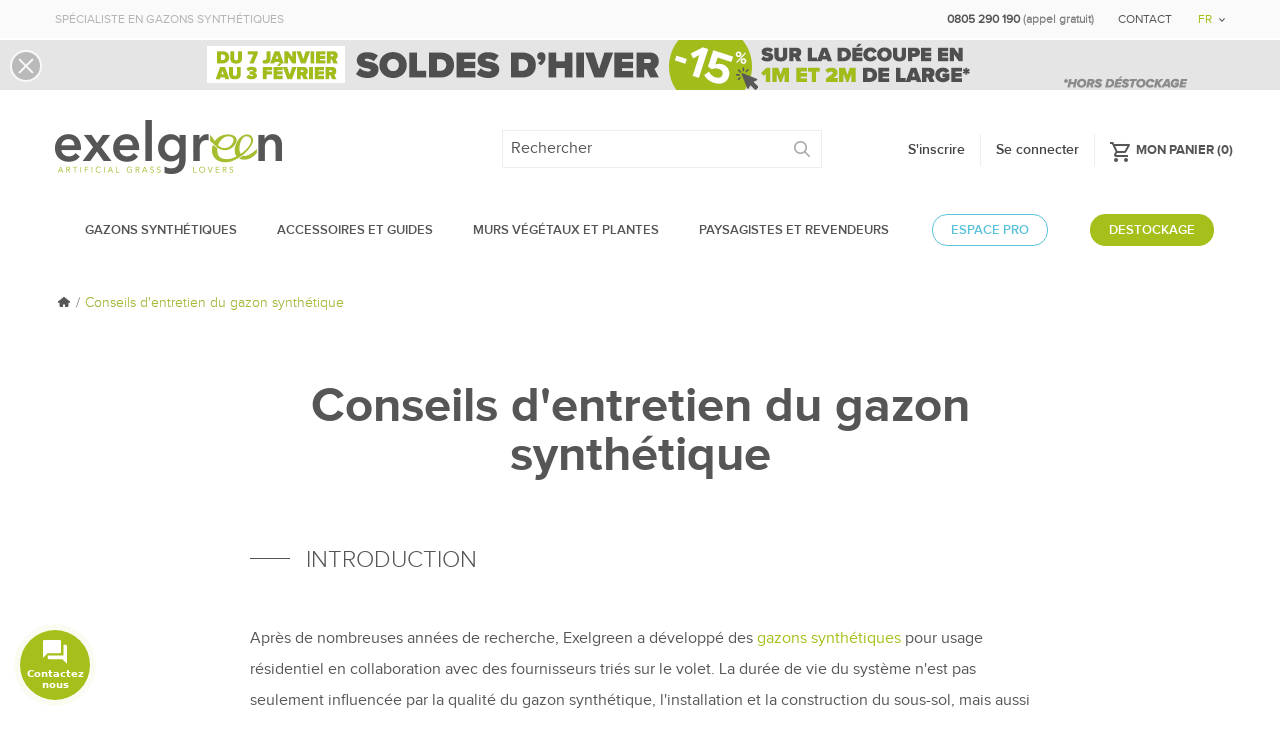

--- FILE ---
content_type: text/html; charset=utf-8
request_url: https://www.exelgreen.com/fr/content/12-guide-technique
body_size: 20727
content:
<!doctype html>
<html lang="fr-FR">

  <head>
    
      


  <meta charset="utf-8">





  <meta http-equiv="x-ua-compatible" content="ie=edge">





 

  
  
      <title>Conseils d&#039;entretien du gazon synthétique</title>

   

    

  

    

  

  <meta name="description" content="Découvrez toutes les réponses à vos questions concernant l&#039;entretien et le nettoyage du gazon synthetique.">

  <meta name="keywords" content="guide,technique,entretien,gazon ,synthétique,artificiel,nettoyage">

   
     

  
      
          <meta name="robots" content="index,follow" />

      
   



 

  
  

    
      
        <link rel="alternate" href="https://www.exelgreen.com/fr/content/12-guide-technique" hreflang="fr-fr">

      
        <link rel="alternate" href="https://www.exelgreen.com/en/content/12-technical-guide" hreflang="en-gb">

      
        <link rel="alternate" href="https://www.exelgreen.com/nl/content/12-instructiegids" hreflang="nl-nl">

      
    
  

  

  

    <script type="application/ld+json">
  {
    "@context": "https://schema.org",
    "@type": "Organization",
    "name" : "Exelgreen",
    "url" : "https://www.exelgreen.com/fr/",
          "logo": {
        "@type": "ImageObject",
        "url":"https://www.exelgreen.com/img/exelgreen-logo-1450940309.jpg"
      }
      }
</script>

<script type="application/ld+json">
  {
    "@context": "https://schema.org",
    "@type": "WebPage",
    "isPartOf": {
      "@type": "WebSite",
      "url":  "https://www.exelgreen.com/fr/",
      "name": "Exelgreen"
    },
    "name": "Conseils d&#039;entretien du gazon synthétique",
    "url":  "https://www.exelgreen.com/fr/content/12-guide-technique"
  }
</script>


  <script type="application/ld+json">
    {
      "@context": "https://schema.org",
      "@type": "BreadcrumbList",
      "itemListElement": [
                  {
            "@type": "ListItem",
            "position": 1,
            "name": "Accueil",
            "item": "https://www.exelgreen.com/fr/"
          },                  {
            "@type": "ListItem",
            "position": 2,
            "name": "Conseils d&#039;entretien du gazon synthétique",
            "item": "https://www.exelgreen.com/fr/content/12-guide-technique"
          }              ]
    }
  </script>

  

  

  

  

  

    

  



  

    <meta property="og:title" content="Conseils d&#039;entretien du gazon synthétique" />

    <meta property="og:description" content="Découvrez toutes les réponses à vos questions concernant l&#039;entretien et le nettoyage du gazon synthetique." />

    <meta property="og:url" content="https://www.exelgreen.com/fr/content/12-guide-technique" />

    <meta property="og:site_name" content="Exelgreen" />

    <meta property="og:type" content="website" />
    







  <meta name="viewport" content="width=device-width, initial-scale=1">





<meta name="apple-mobile-web-app-capable" content="yes" />

 




  <link rel="icon" type="image/vnd.microsoft.icon" href="https://www.exelgreen.com/img/favicon.ico?1692942823">

  <link rel="shortcut icon" type="image/x-icon" href="https://www.exelgreen.com/img/favicon.ico?1692942823">







    


 


    







  	

  <script type="text/javascript">
        var ASSearchUrl = "https:\/\/www.exelgreen.com\/fr\/module\/pm_advancedsearch4\/advancedsearch4";
        var AboutTranslation = "Contact information";
        var GP_DISPLAY_STATISTICS = "0";
        var LS_Meta = [];
        var NoResultsFoundTranslation = "No results found";
        var NotFoundTranslation = "not found";
        var ResultFoundTranslation = "result found";
        var ResultsFoundTranslation = "results found";
        var adtm_activeLink = {"id":12,"type":"cms"};
        var adtm_isToggleMode = false;
        var adtm_menuHamburgerSelector = "#menu-icon, .menu-icon";
        var adtm_stickyOnMobile = false;
        var as4_orderBySalesAsc = "Meilleures ventes en dernier";
        var as4_orderBySalesDesc = "Meilleures ventes en premier";
        var baseUri_gp = "https:\/\/www.exelgreen.com\/";
        var cpContactToken = "e46191bf261543c687c64993f1e6400a";
        var custom_delivery_no_of_weeks = "2";
        var defaultLat = 47.52391058134717;
        var defaultLong = 4.032524929880199;
        var distance_unit = "km";
        var front_ajax_url = "https:\/\/www.exelgreen.com\/fr\/module\/gp_customproductssearch\/ajaxform";
        var geoLocationEnabled = true;
        var get_directions = "Get Directions";
        var gp_cdd_front_ajax_url = "https:\/\/www.exelgreen.com\/fr\/module\/gp_custom_delivery_date\/frontajax";
        var img_dir = "\/modules\/storecluster\/views\/img\/";
        var img_store_dir = "\/img\/st\/";
        var insee_api_token = "d729b1f1-0d43-3403-9ae7-097fe9b81c13";
        var listOnlyVisibleStores = 1;
        var logo_store = "standard_marker.gif";
        var markers = [];
        var no_siret_found = "Num\u00e9ro de SIRET introuvable";
        var order_button_content = "Cr\u00e9er un devis";
        var prestashop = {"cart":{"products":[],"totals":{"total":{"type":"total","label":"Total","amount":0,"value":"0,00\u00a0\u20ac"},"total_including_tax":{"type":"total","label":"Total TTC","amount":0,"value":"0,00\u00a0\u20ac"},"total_excluding_tax":{"type":"total","label":"Total HT :","amount":0,"value":"0,00\u00a0\u20ac"}},"subtotals":{"products":{"type":"products","label":"Sous-total","amount":0,"value":"0,00\u00a0\u20ac"},"discounts":null,"shipping":{"type":"shipping","label":"Livraison","amount":0,"value":""},"tax":null},"products_count":0,"summary_string":"0 articles","vouchers":{"allowed":1,"added":[]},"discounts":[],"minimalPurchase":0,"minimalPurchaseRequired":""},"currency":{"id":1,"name":"Euro","iso_code":"EUR","iso_code_num":"978","sign":"\u20ac"},"customer":{"lastname":null,"firstname":null,"email":null,"birthday":null,"newsletter":null,"newsletter_date_add":null,"optin":null,"website":null,"company":null,"siret":null,"ape":null,"is_logged":false,"gender":{"type":null,"name":null},"addresses":[]},"language":{"name":"Fran\u00e7ais (French)","iso_code":"fr","locale":"fr-FR","language_code":"fr-fr","is_rtl":"0","date_format_lite":"d\/m\/Y","date_format_full":"d\/m\/Y H:i:s","id":1},"page":{"title":"","canonical":null,"meta":{"title":"Conseils d'entretien du gazon synth\u00e9tique","description":"D\u00e9couvrez toutes les r\u00e9ponses \u00e0 vos questions concernant l'entretien et le nettoyage du gazon synthetique.","keywords":"guide,technique,entretien,gazon ,synth\u00e9tique,artificiel,nettoyage","robots":"index"},"page_name":"cms","body_classes":{"lang-fr":true,"lang-rtl":false,"country-FR":true,"currency-EUR":true,"layout-full-width":true,"page-cms":true,"tax-display-enabled":true,"cms-id-12":true},"admin_notifications":[]},"shop":{"name":"Exelgreen","logo":"https:\/\/www.exelgreen.com\/img\/exelgreen-logo-1450940309.jpg","stores_icon":"https:\/\/www.exelgreen.com\/img\/exelgreen-logo_stores-1456207754.gif","favicon":"https:\/\/www.exelgreen.com\/img\/favicon.ico"},"urls":{"base_url":"https:\/\/www.exelgreen.com\/","current_url":"https:\/\/www.exelgreen.com\/fr\/content\/12-guide-technique","shop_domain_url":"https:\/\/www.exelgreen.com","img_ps_url":"https:\/\/www.exelgreen.com\/img\/","img_cat_url":"https:\/\/www.exelgreen.com\/img\/c\/","img_lang_url":"https:\/\/www.exelgreen.com\/img\/l\/","img_prod_url":"https:\/\/www.exelgreen.com\/img\/p\/","img_manu_url":"https:\/\/www.exelgreen.com\/img\/m\/","img_sup_url":"https:\/\/www.exelgreen.com\/img\/su\/","img_ship_url":"https:\/\/www.exelgreen.com\/img\/s\/","img_store_url":"https:\/\/www.exelgreen.com\/img\/st\/","img_col_url":"https:\/\/www.exelgreen.com\/img\/co\/","img_url":"https:\/\/www.exelgreen.com\/themes\/exelgreen\/assets\/img\/","css_url":"https:\/\/www.exelgreen.com\/themes\/exelgreen\/assets\/css\/","js_url":"https:\/\/www.exelgreen.com\/themes\/exelgreen\/assets\/js\/","pic_url":"https:\/\/www.exelgreen.com\/upload\/","pages":{"address":"https:\/\/www.exelgreen.com\/fr\/adresse","addresses":"https:\/\/www.exelgreen.com\/fr\/adresses","authentication":"https:\/\/www.exelgreen.com\/fr\/authentification","cart":"https:\/\/www.exelgreen.com\/fr\/panier","category":"https:\/\/www.exelgreen.com\/fr\/index.php?controller=category","cms":"https:\/\/www.exelgreen.com\/fr\/index.php?controller=cms","contact":"https:\/\/www.exelgreen.com\/fr\/index.php?controller=contact","discount":"https:\/\/www.exelgreen.com\/fr\/bons-de-reduction","guest_tracking":"https:\/\/www.exelgreen.com\/fr\/suivi-commande-invite","history":"https:\/\/www.exelgreen.com\/fr\/historique-des-commandes","identity":"https:\/\/www.exelgreen.com\/fr\/identite","index":"https:\/\/www.exelgreen.com\/fr\/","my_account":"https:\/\/www.exelgreen.com\/fr\/mon-compte","order_confirmation":"https:\/\/www.exelgreen.com\/fr\/confirmation-commande","order_detail":"https:\/\/www.exelgreen.com\/fr\/index.php?controller=order-detail","order_follow":"https:\/\/www.exelgreen.com\/fr\/details-de-la-commande","order":"https:\/\/www.exelgreen.com\/fr\/commande","order_return":"https:\/\/www.exelgreen.com\/fr\/index.php?controller=order-return","order_slip":"https:\/\/www.exelgreen.com\/fr\/avoirs","pagenotfound":"https:\/\/www.exelgreen.com\/fr\/page-non-trouvee","password":"https:\/\/www.exelgreen.com\/fr\/mot-de-passe-oublie","pdf_invoice":"https:\/\/www.exelgreen.com\/fr\/index.php?controller=pdf-invoice","pdf_order_return":"https:\/\/www.exelgreen.com\/fr\/index.php?controller=pdf-order-return","pdf_order_slip":"https:\/\/www.exelgreen.com\/fr\/index.php?controller=pdf-order-slip","prices_drop":"https:\/\/www.exelgreen.com\/fr\/promotions","product":"https:\/\/www.exelgreen.com\/fr\/index.php?controller=product","search":"https:\/\/www.exelgreen.com\/fr\/recherche","sitemap":"https:\/\/www.exelgreen.com\/fr\/plan-du-site","stores":"https:\/\/www.exelgreen.com\/fr\/revendeurs","supplier":"https:\/\/www.exelgreen.com\/fr\/fournisseurs","register":"https:\/\/www.exelgreen.com\/fr\/authentification?create_account=1","order_login":"https:\/\/www.exelgreen.com\/fr\/commande?login=1"},"alternative_langs":{"fr-fr":"https:\/\/www.exelgreen.com\/fr\/content\/12-guide-technique","en-gb":"https:\/\/www.exelgreen.com\/en\/content\/12-technical-guide","nl-nl":"https:\/\/www.exelgreen.com\/nl\/content\/12-instructiegids"},"theme_assets":"\/themes\/exelgreen\/assets\/","actions":{"logout":"https:\/\/www.exelgreen.com\/fr\/?mylogout="},"no_picture_image":{"bySize":{"cart_default":{"url":"https:\/\/www.exelgreen.com\/img\/p\/fr-default-cart_default.jpg","width":100,"height":84},"small_default":{"url":"https:\/\/www.exelgreen.com\/img\/p\/fr-default-small_default.jpg","width":118,"height":98},"home_default":{"url":"https:\/\/www.exelgreen.com\/img\/p\/fr-default-home_default.jpg","width":470,"height":392},"medium_default":{"url":"https:\/\/www.exelgreen.com\/img\/p\/fr-default-medium_default.jpg","width":452,"height":452},"large_default":{"url":"https:\/\/www.exelgreen.com\/img\/p\/fr-default-large_default.jpg","width":1200,"height":1000}},"small":{"url":"https:\/\/www.exelgreen.com\/img\/p\/fr-default-cart_default.jpg","width":100,"height":84},"medium":{"url":"https:\/\/www.exelgreen.com\/img\/p\/fr-default-home_default.jpg","width":470,"height":392},"large":{"url":"https:\/\/www.exelgreen.com\/img\/p\/fr-default-large_default.jpg","width":1200,"height":1000},"legend":""}},"configuration":{"display_taxes_label":true,"display_prices_tax_incl":true,"is_catalog":false,"show_prices":true,"opt_in":{"partner":false},"quantity_discount":{"type":"discount","label":"Remise sur prix unitaire"},"voucher_enabled":1,"return_enabled":1},"field_required":[],"breadcrumb":{"links":[{"title":"Accueil","url":"https:\/\/www.exelgreen.com\/fr\/"},{"title":"Conseils d'entretien du gazon synth\u00e9tique","url":"https:\/\/www.exelgreen.com\/fr\/content\/12-guide-technique"}],"count":2},"link":{"protocol_link":"https:\/\/","protocol_content":"https:\/\/"},"time":1768962181,"static_token":"202c20fd36ae9a66a4dc48c2be97a074","token":"ce4d7a5b3f90382d5296a6e391ceaabe","debug":false};
        var psemailsubscription_subscription = "https:\/\/www.exelgreen.com\/fr\/module\/ps_emailsubscription\/subscription";
        var psr_icon_color = "#a7be0a";
        var rule_minimum_quantity = "6.000000";
        var searchStoresUrl = "https:\/\/www.exelgreen.com\/fr\/module\/storecluster\/front?ajax=1&fc=module";
        var showMapControls = false;
        var showZoomControls = true;
        var simpleView = false;
        var siret_mandatory = "";
        var storeTagsImgDir = "\/img\/store_tags\/";
      </script>

		<link rel="stylesheet" href="https://www.exelgreen.com/themes/exelgreen/assets/cache/theme-1f0dec2340.css" media="all">
	
	


	<script>
			var ceFrontendConfig = {"environmentMode":{"edit":false,"wpPreview":false},"is_rtl":false,"breakpoints":{"xs":0,"sm":480,"md":768,"lg":1025,"xl":1440,"xxl":1600},"version":"2.9.14","urls":{"assets":"\/modules\/creativeelements\/views\/"},"productQuickView":0,"settings":{"page":[],"general":{"elementor_global_image_lightbox":"1","elementor_lightbox_enable_counter":"yes","elementor_lightbox_enable_fullscreen":"yes","elementor_lightbox_enable_zoom":"yes","elementor_lightbox_title_src":"title","elementor_lightbox_description_src":"caption"},"editorPreferences":[]},"post":{"id":"12070101","title":"Conseils%20d%27entretien%20du%20gazon%20synth%C3%A9tique","excerpt":""}};
		</script>
        <link rel="preload" href="/modules/creativeelements/views/lib/ceicons/fonts/ceicons.woff2?fj664s" as="font" type="font/woff2" crossorigin>
        <!--CE-JS-->







  <meta name="generator" content="Powered by Creative Slider 6.6.9 - Multi-Purpose, Responsive, Parallax, Mobile-Friendly Slider Module for PrestaShop." />
<script type="text/javascript">
    var gq_button_o_original = "Voir l'original";
    var gq_message_error = "Access denied: page link error";
</script>



<script type="text/javascript" data-keepinline="true">

    if (typeof window.pp !== "object") {

        window.pp = {};

    }

    window.pp.psversion = "1.7.8.7";

    window.pp.version = "3.3.16-R2";

    window.pp.theme = "exelgreen";

    window.pp.controller = "cms";

    window.pp.module = "";

    window.pp.debug = 0;

    window.pp.cfg = {};

    
    window.pp.decimalSign = ",";

    
    
    
</script>



<meta id="cp-meta" name="Generator" content="Powered by Creative Popup 1.6.10 - Multi-Purpose, Responsive, Parallax, Mobile-Friendly Popup Module for PrestaShop."><script type="text/html">
<div class="cp-popup"><form id="cp_15" name="cp_15" class="cp-ps-container fitvidsignore" method="post" action="/" style="width:1100px;height:50px;margin:0 auto;"><div class="cp-slide" data-cp="bgcolor:#e5e5e5;kenburnsscale:1.2;"><embed src="/modules/creativepopup/views/img/core/skins/noskin/nothumb.png" class="cp-tn" alt="Page thumbnail" /><embed style="top:0px;left:0px;" class="cp-l" src="https://www.exelgreen.com/img/bandeau-soldes_695e3ad7797cb.png" alt=""><a href="https://www.exelgreen.com/fr/30-gazon-synthetique" target="_self" class="cp-link cp-link-on-top"></a></div></form></div><js>
cpjq("#cp_15").creativePopup({createdWith: '1.6.10', popupVersion: '1.6.10', type: 'popup', skin: 'noskin', popupShowOnScroll: 0, popupShowOnIdle: 0, popupShowOnTimeout: 0, popupDisableOverlay: true, popupWidth: 1100, popupHeight: 50, popupFitWidth: true, popupPositionVertical: 'top', popupDistanceLeft: 0, popupDistanceRight: 0, popupDistanceTop: 0, popupDistanceBottom: 0, skinsPath: '/modules/creativepopup/views/css/core/skins/', plugins: ["popup"]});
</js>
</script><script async src="https://www.googletagmanager.com/gtag/js?id=G-GQ2F4JL43D"></script>
<script>
  window.dataLayer = window.dataLayer || [];
  function gtag(){dataLayer.push(arguments);}
  gtag('js', new Date());
  gtag(
    'config',
    'G-GQ2F4JL43D',
    {
      'debug_mode':false
      , 'anonymize_ip': true                }
  );
</script>







 



<link rel="preconnect" href="https://fonts.googleapis.com">
<link rel="preconnect" href="https://fonts.gstatic.com" crossorigin>

<link rel="stylesheet"

  href="https://fonts.googleapis.com/css?family=Open+Sans:300,600&amp;subset=latin,latin-ext&display=swap"

  type="text/css" media="all" defer />

  <!--[if IE 8]>

    <script src="https://oss.maxcdn.com/libs/html5shiv/3.7.0/html5shiv.js"></script>

    <script src="https://oss.maxcdn.com/libs/respond.js/1.3.0/respond.min.js"></script>

  <![endif]-->



  <!-- TrustBox script --> 
    <script type="text/javascript" src="//widget.trustpilot.com/bootstrap/v5/tp.widget.bootstrap.min.js" async></script> 
  <!-- End TrustBox script -->
 
  <!-- Google Tag Manager - Gopadma 11/03/2019 -->
  
    <script>
        (function(w,d,s,l,i){w[l]=w[l]||[];w[l].push({'gtm.start':
        new Date().getTime(),event:'gtm.js'
        });
        var f=d.getElementsByTagName(s)[0],
            j=d.createElement(s),
            dl=l!='dataLayer'?'&l='+l:'';
            j.async=true;
            j.src=
                'https://www.googletagmanager.com/gtm.js?id='+i+dl;
            f.parentNode.insertBefore(j,f);
        })(window,document,'script','dataLayer','GTM-5496PVD');
    </script>

    <noscript><iframe src="https://www.googletagmanager.com/ns.html?id=GTM-5496PVD" height="0" width="0" 
    style="display:none;visibility:hidden"></iframe></noscript>
  
  <!-- End Google Tag Manager -->



 

<!-- Pass the text color and background color dynamically and globally -->
<style>
:root {
    --promotext-color: #e56074;
    --promobg-color: #f8f8f800;
}
</style>
    
  </head>

  <body id="cms" class="lang-fr country-fr currency-eur layout-full-width page-cms tax-display-enabled cms-id-12 ce-kit-28 elementor-page elementor-page-12070101">
    
  <!-- Google Tag Manager (noscript) -->
  <noscript><iframe src="https://www.googletagmanager.com/ns.html?id=GTM-5496PVD"
  height="0" width="0" style="display:none;visibility:hidden"></iframe></noscript>
  <!-- End Google Tag Manager (noscript) -->

    
      
    

    <main>
      
              

            <header id="header">
        
          	

  
  
    <nav class="header-nav">
      <div class="container">
        <div class="row">
          <div class="hidden-sm-down">
            <div class="col-md-3 col-lg-5 col-xs-12">
                                <div class="site_text">Spécialiste en gazons synthétiques</div>
                                        </div>
            <div class="col-md-9 col-lg-7 right-nav"> 
                                <div id="_desktop_contact_link">
  <div id="contact-link">
                 
      
      <a href="https://www.exelgreen.com/fr/form/demande-de-contact-g6.html" title="Contact"><span class="contact">Contact</span></a> 

      	             
      <a href="tel:0805 290 190"><span class="tel-number">0805 290 190 <span>(appel gratuit)</span></span></a>
 
      </div>
</div>
<div id="_desktop_language_selector">
  <div class="language-selector-wrapper">
    <span id="language-selector-label" class="hidden-md-up">Langue :</span>
    <div class="language-selector dropdown js-dropdown">
      <button data-toggle="dropdown" class="btn-unstyle" aria-haspopup="true" aria-expanded="false" aria-label="Sélecteur de langue">
        <span class="expand-more">fr</span>
        <i class="material-icons expand-more">&#xE5C5;</i>
      </button>
      <ul class="dropdown-menu" aria-labelledby="language-selector-label">
                  <li  class="current" >
            <a href="https://www.exelgreen.com/fr/content/12-guide-technique" class="dropdown-item" data-iso-code="fr">fr</a>
          </li>
                  <li >
            <a href="https://www.exelgreen.com/en/content/12-technical-guide" class="dropdown-item" data-iso-code="en">en</a>
          </li>
                  <li >
            <a href="https://www.exelgreen.com/nl/content/12-instructiegids" class="dropdown-item" data-iso-code="nl">nl</a>
          </li>
              </ul>
          </div>
  </div>
</div>

            </div>
          </div>
          
          <div class="hidden-md-up text-sm-center mobile">
            <div class="float-xs-left" id="menu-icon">
                            <span></span>
              <span></span>
              <span></span>
            </div>
            <div class="top-logo" id="_mobile_logo"></div>
            <div class="float-xs-right" id="_mobile_cart"></div>
            <div class="float-xs-right" id="_mobile_user_info"></div>
            <div id="_mobile_language_selector"></div>
            <div class="clearfix"></div>
            
          </div>
        </div>
      </div>
    </nav>
  




  

  <div class="header-top">
    <div class="container">
      <div class="row">
        <div class="searchmob col-sm-1 hidden-sm-up">
          <span class="open"><img src="https://www.exelgreen.com/themes/exelgreen/assets/img/search_mobile.png" alt="Search" style="display: inline-block;"></span>
          
          <span class="closeicon">
          <img src="https://www.exelgreen.com/themes/exelgreen/assets/img/close_icon_mobile.png" alt="Fermer" style="display: none;"></span>
        </div>
        <div class="site_text col-sm-11 hidden-sm-up">Spécialiste en gazons synthétiques</div>
      </div>
       <div class="row mobposition">
                <div class="hidden-sm-down col-sm-3" id="_desktop_logo"> 
           
              
  <a href="https://www.exelgreen.com/fr/">
    <img
      class="logo img-fluid"
      src="https://www.exelgreen.com/img/exelgreen-logo-1450940309.jpg"
      alt="Exelgreen"
      width="227"
      height="54">
  </a>
 
           
        </div>
        <div id="search_widget" class="search-widgets col-sm-4 col-md-8 col-lg-4" data-search-controller-url="//www.exelgreen.com/fr/recherche">
  <form method="get" action="//www.exelgreen.com/fr/recherche">
    <input type="hidden" name="controller" value="search">
    <i class="material-icons search" aria-hidden="true">search</i>
    <input type="text" name="s" value="" placeholder="Rechercher" aria-label="Rechercher" autocomplete="off">
    <i class="material-icons clear" aria-hidden="true">clear</i>
    <button title="Rechercher" type="submit" name="submit_search" class="btn btn-default button-search">
			<span>Rechercher</span>
		</button>
  </form>
</div>
<div id="_desktop_cart">
  <div class="blockcart cart-preview js-sidebar-cart-trigger inactive" data-refresh-url="//www.exelgreen.com/fr/module/an_sidebarcart/ajax">
    <div class="header">
        <a class="blockcart-link" rel="nofollow" href="//www.exelgreen.com/fr/panier?action=show">
          <i class="material-icons-outlined shopping-cart" aria-hidden="true">shopping_cart</i>
          <span class="hidden-sm-down" data-target-btn="true">Mon panier</span>
          (<span class="cart-products-count">0</span>)
        </a>
    </div>
    <div class="cart-dropdown js-cart-source hidden-xs-up">
      <div class="cart-dropdown-wrapper">
                  <div class="cart-title">
            <span class="text-center">Panier</span>
          </div>
                          <div class="no-items">
            Il n'y a plus d'articles dans votre panier
          </div>
              </div>
    </div>   
  </div>
</div>
<div id="_desktop_user_info" class="col-sm-3">
  <div class="user-info">
          <a
        class="logout"
        href="https://www.exelgreen.com/fr/mon-compte"
        title="Se connecter"
        rel="nofollow"
      > 
        <i class="material-icons hidden-sm-up">login</i>
        <span class="hidden-sm-down">Se connecter</span>
      </a>

      <a
        class="account hidden-sm-down"
        href="https://www.exelgreen.com/fr/authentification?create_account=1"
        title="S'inscrire"
        rel="nofollow"
      > 
      <i class="material-icons hidden-md-up logged">person_outline</i>
        <span class="hidden-sm-down">S'inscrire</span>
      </a>

      <a
        class="account hidden-sm-up"
        href="https://www.exelgreen.com/fr/authentification"
        title="S'inscrire"
        rel="nofollow"
      > 
      <i class="material-icons hidden-md-up logged">person_outline</i>
        <span class="hidden-sm-down">S'inscrire</span>
      </a>




      </div>
</div>
 
<!-- Module Presta Blog -->

<div id="prestablog_displayslider">


</div>

<!-- Module Presta Blog -->

      </div>
      <div id="mobile_top_menu_wrapper" class="row hidden-md-up" style="display:none;">
        <div class="js-top-menu mobile" id="_mobile_top_menu"></div>
        <div class="js-top-menu-bottom">
          <div id="_mobile_currency_selector"></div>
          <div id="_mobile_contact_link"></div>
        </div>
      </div>
    </div>
  </div>
  <!-- MODULE PM_AdvancedTopMenu || Presta-Module.com -->
</div><div class="clear"></div><div id="_desktop_top_menu" class="adtm_menu_container container">
	<div id="adtm_menu" data-open-method="1" class="container" data-active-id="12" data-active-type="cms">
		<div id="adtm_menu_inner" class="clearfix advtm_open_on_hover">
			<ul id="menu">
								<li class="li-niveau1 advtm_menu_toggle">
					<a class="a-niveau1 adtm_toggle_menu_button"><span class="advtm_menu_span adtm_toggle_menu_button_text">Menu</span></a>
				</li>
																		
																																																								<li class="li-niveau1 advtm_menu_29 sub">
													<a href="https://www.exelgreen.com/fr/30-gazon-synthetique" title="Gazons synth&eacute;tiques "  class=" a-niveau1" ><span class="advtm_menu_span advtm_menu_span_29">Gazons synth&eacute;tiques </span></a>																	<div class="adtm_sub">
													<table class="columnWrapTable">
							<tr>
																							
																<td class="adtm_column_wrap_td advtm_column_wrap_td_87">
									<div class="adtm_column_wrap advtm_column_wrap_87">
																			<div class="adtm_column_wrap_sizer">&nbsp;</div>
																																																												<div class="adtm_column adtm_column_158">
																																		<span class="column_wrap_title">
																									<a href="https://www.exelgreen.com/fr/28-gazon-synthetique-garantie-6-ans" title="Gazon garanti 6 ans"  class="" >Gazon garanti 6 ans</a>																							</span>
																																															<ul class="adtm_elements adtm_elements_158">
																																																																			<li class="">
																															<a href="https://www.exelgreen.com/fr/gazon-synthetique-garantie-6-ans/1268-gazon-synthetique-park-20-mm-3664881120256.html" title="Park - 20mm"  class="" >Park - 20mm</a>																											</li>
																																																																																	<li class="">
																															<a href="https://www.exelgreen.com/fr/gazon-synthetique-garantie-6-ans/1269-gazon-synthetique-park-30-mm-3664881120249.html" title="Park - 30mm"  class="" >Park - 30mm</a>																											</li>
																																																																																	<li class="">
																															<a href="https://www.exelgreen.com/fr/gazon-synthetique-garantie-6-ans/1270-gazon-synthetique-park-40-mm-3664881120232.html" title="Park - 40mm"  class="" >Park - 40mm</a>																											</li>
																																																																																	<li class="">
																															<a href="https://www.exelgreen.com/fr/gazon-synthetique-garantie-6-ans/1278-gazon-synthetique-stadium-20-mm-3664881120263.html" title="Stadium - 20mm"  class="" >Stadium - 20mm</a>																											</li>
																																																																																	<li class="">
																															<a href="https://www.exelgreen.com/fr/gazon-synthetique-garantie-6-ans/1280-gazon-synthetique-stadium-30-mm-3664881120270.html" title="Stadium - 30mm"  class="" >Stadium - 30mm</a>																											</li>
																																																																																	<li class="">
																															<a href="https://www.exelgreen.com/fr/gazon-synthetique-garantie-6-ans/1279-gazon-synthetique-stadium-40-mm-3664881120287.html" title="Stadium - 40mm"  class="" >Stadium - 40mm</a>																											</li>
																																																																																	<li class="">
																															<a href="https://www.exelgreen.com/fr/28-gazon-synthetique-garantie-6-ans" title=""  class="" ><img src="//www.exelgreen.com/modules/pm_advancedtopmenu/element_icons/503-fr.jpg" alt="" title="" width="200" height="80" class="adtm_menu_icon img-responsive img-fluid" /></a>																											</li>
																																						</ul>
																																	</div>
																																																</div>
								</td>
																															
																<td class="adtm_column_wrap_td advtm_column_wrap_td_88">
									<div class="adtm_column_wrap advtm_column_wrap_88">
																			<div class="adtm_column_wrap_sizer">&nbsp;</div>
																																																												<div class="adtm_column adtm_column_159">
																																		<span class="column_wrap_title">
																									<a href="https://www.exelgreen.com/fr/29-gazon-synthetique-garantie-8-ans" title="Gazon garanti 8 ans"  class="" >Gazon garanti 8 ans</a>																							</span>
																																															<ul class="adtm_elements adtm_elements_159">
																																																																			<li class="">
																															<a href="https://www.exelgreen.com/fr/gazon-synthetique-garantie-8-ans/1286-gazon-synthetique-campus-25-mm-3664881120157.html" title="Campus - 25mm"  class="" >Campus - 25mm</a>																											</li>
																																																																																	<li class="">
																															<a href="https://www.exelgreen.com/fr/gazon-synthetique-garantie-8-ans/1282-gazon-synthetique-campus-38-mm-3664881120164.html" title="Campus - 38mm"  class="" >Campus - 38mm</a>																											</li>
																																																																																	<li class="">
																															<a href="https://www.exelgreen.com/fr/gazon-synthetique-garantie-8-ans/1281-gazon-synthetique-campus-50-mm-3664881120171.html" title="Campus - 50mm"  class="" >Campus - 50mm</a>																											</li>
																																																																																	<li class="">
																															<a href="https://www.exelgreen.com/fr/gazon-synthetique-garantie-8-ans/1284-gazon-synthetique-natura-25-mm-3664881120188.html" title="Natura - 25mm"  class="" >Natura - 25mm</a>																											</li>
																																																																																	<li class="">
																															<a href="https://www.exelgreen.com/fr/gazon-synthetique-garantie-8-ans/1285-gazon-synthetique-natura-38-mm-3664881120195.html" title="Natura - 38mm"  class="" >Natura - 38mm</a>																											</li>
																																																																																	<li class="">
																															<a href="https://www.exelgreen.com/fr/gazon-synthetique-garantie-8-ans/1287-gazon-synthetique-natura-50-mm-3664881120201.html" title="Natura - 50mm"  class="" >Natura - 50mm</a>																											</li>
																																																																																	<li class="">
																															<a href="https://www.exelgreen.com/fr/29-gazon-synthetique-garantie-8-ans" title=""  class="" ><img src="//www.exelgreen.com/modules/pm_advancedtopmenu/element_icons/504-fr.jpg" alt="" title="" width="200" height="80" class="adtm_menu_icon img-responsive img-fluid" /></a>																											</li>
																																						</ul>
																																	</div>
																																																</div>
								</td>
																															
																<td class="adtm_column_wrap_td advtm_column_wrap_td_89">
									<div class="adtm_column_wrap advtm_column_wrap_89">
																			<div class="adtm_column_wrap_sizer">&nbsp;</div>
																																																												<div class="adtm_column adtm_column_160">
																																		<span class="column_wrap_title">
																									<a href="https://www.exelgreen.com/fr/17-gazon-synthetique-garantie-10-ans" title="Gazon garanti 10 ans"  class="" >Gazon garanti 10 ans</a>																							</span>
																																															<ul class="adtm_elements adtm_elements_160">
																																																																			<li class="">
																															<a href="https://www.exelgreen.com/fr/gazon-synthetique-garantie-10-ans/917-gazon-synthetique-real-c-3d-25-mm-3664881101279.html" title="Real C 3D - 25mm"  class="" >Real C 3D - 25mm</a>																											</li>
																																																																																	<li class="">
																															<a href="https://www.exelgreen.com/fr/gazon-synthetique-garantie-10-ans/919-gazon-synthetique-real-c-3d-38mm-3664881101354.html" title="Real C 3D - 38mm"  class="" >Real C 3D - 38mm</a>																											</li>
																																																																																	<li class="">
																															<a href="https://www.exelgreen.com/fr/gazon-synthetique-garantie-10-ans/921-gazon-synthetique-real-c-3d-50-mm-3664881101439.html" title="Real C 3D - 50mm"  class="" >Real C 3D - 50mm</a>																											</li>
																																																																																	<li class="">
																															<a href="https://www.exelgreen.com/fr/gazon-synthetique-garantie-10-ans/918-gazon-synthetique-diamond-3d-25mm-3664881101231.html" title="Diamond 3D - 25mm"  class="" >Diamond 3D - 25mm</a>																											</li>
																																																																																	<li class="">
																															<a href="https://www.exelgreen.com/fr/gazon-synthetique-garantie-10-ans/920-gazon-synthetique-diamond-3d-38-mm-3664881101316.html" title="Diamond 3D - 38mm"  class="" >Diamond 3D - 38mm</a>																											</li>
																																																																																	<li class="">
																															<a href="https://www.exelgreen.com/fr/gazon-synthetique-garantie-10-ans/922-gazon-synthetique-diamond-3d-50-mm-3664881101392.html" title="Diamond 3D - 50mm"  class="" >Diamond 3D - 50mm</a>																											</li>
																																																																																	<li class="">
																															<a href="https://www.exelgreen.com/fr/17-gazon-synthetique-garantie-10-ans" title=""  class="" ><img src="//www.exelgreen.com/modules/pm_advancedtopmenu/element_icons/505-fr.jpg" alt="" title="" width="200" height="80" class="adtm_menu_icon img-responsive img-fluid" /></a>																											</li>
																																						</ul>
																																	</div>
																																																</div>
								</td>
																															
																<td class="adtm_column_wrap_td advtm_column_wrap_td_90">
									<div class="adtm_column_wrap advtm_column_wrap_90">
																			<div class="adtm_column_wrap_sizer">&nbsp;</div>
																																																												<div class="adtm_column adtm_column_162">
																																		<span class="column_wrap_title">
																									<a href="https://www.exelgreen.com/fr/content/83-gazon-synthetique-indoor" title="Indoor / Technique"  class="" >Indoor / Technique</a>																							</span>
																																															<ul class="adtm_elements adtm_elements_162">
																																																																			<li class="">
																															<a href="https://www.exelgreen.com/fr/content/83-gazon-synthetique-indoor" title="Nos gazons class&eacute; feu"  class="" >Nos gazons class&eacute; feu</a>																											</li>
																																																																																	<li class="">
																															<a href="#" title=""  class="adtm_unclickable" ></a>																											</li>
																																						</ul>
																																	</div>
																																																																																	<div class="adtm_column adtm_column_161">
																																		<span class="column_wrap_title">
																									<a href="https://www.exelgreen.com/fr/8-echantillons-gazon-synthetique-jardin-sport-decoration" title="Nos &eacute;chantillons"  class="" >Nos &eacute;chantillons</a>																							</span>
																																															<ul class="adtm_elements adtm_elements_161">
																																																																			<li class="">
																															<a href="https://www.exelgreen.com/fr/echantillons-gazon-synthetique-jardin-sport-decoration/1333-pack-des-18-echantillons-3664881122656.html" title="Nos &eacute;chantillons &agrave; 2&euro;"  class="" >Nos &eacute;chantillons &agrave; 2&euro;</a>																											</li>
																																																																																	<li class="">
																															<a href="https://www.exelgreen.com/fr/echantillons-gazon-synthetique-jardin-sport-decoration/1333-pack-des-18-echantillons-3664881122656.html" title=""  class="" ><img src="//www.exelgreen.com/modules/pm_advancedtopmenu/element_icons/509-fr.jpg" alt="" title="" width="200" height="150" class="adtm_menu_icon img-responsive img-fluid" /></a>																											</li>
																																						</ul>
																																	</div>
																																																</div>
								</td>
																															
																<td class="adtm_column_wrap_td advtm_column_wrap_td_91">
									<div class="adtm_column_wrap advtm_column_wrap_91">
																			<div class="adtm_column_wrap_sizer">&nbsp;</div>
																																																												<div class="adtm_column adtm_column_163">
																																		<span class="column_wrap_title">
																									<a href="https://www.exelgreen.com/fr/content/91-bien-choisir-mon-gazon-synthetique" title="Le choix Exelgreen"  class="" >Le choix Exelgreen</a>																							</span>
																																															<ul class="adtm_elements adtm_elements_163">
																																																																			<li class="">
																															<a href="https://www.exelgreen.com/fr/content/91-bien-choisir-mon-gazon-synthetique" title="Bien choisir mon gazon"  class="" >Bien choisir mon gazon</a>																											</li>
																																																																																	<li class="">
																															<a href="https://www.exelgreen.com/fr/content/92-la-qualite-exelgreen" title="La qualit&eacute; Exelgreen"  class="" >La qualit&eacute; Exelgreen</a>																											</li>
																																																																																	<li class="">
																															<a href="https://www.exelgreen.com/fr/content/category/2-idees-d-amenagement" title="Id&eacute;es d'am&eacute;nagements"  class="" >Id&eacute;es d'am&eacute;nagements</a>																											</li>
																																																																																	<li class="">
																															<a href="https://www.exelgreen.com/fr/blog/actualites-c2" title="Nos actus"  class="" >Nos actus</a>																											</li>
																																																																																	<li class="">
																															<a href="https://www.exelgreen.com/fr/blog/on-en-parle-c3" title="Ils parlent de nous"  class="" >Ils parlent de nous</a>																											</li>
																																																																																	<li class="">
																															<a href="https://www.exelgreen.com/fr/content/96-nos-references" title="Ils nous font confiance"  class="" >Ils nous font confiance</a>																											</li>
																																						</ul>
																																	</div>
																																																</div>
								</td>
																						</tr>
						</table>
												</div>
										</li>
																			
																																																								<li class="li-niveau1 advtm_menu_30 sub">
													<a href="https://www.exelgreen.com/fr/7-accessoires" title="Accessoires et guides"  class=" a-niveau1" ><span class="advtm_menu_span advtm_menu_span_30">Accessoires et guides</span></a>																	<div class="adtm_sub">
													<table class="columnWrapTable">
							<tr>
																							
																<td class="adtm_column_wrap_td advtm_column_wrap_td_92">
									<div class="adtm_column_wrap advtm_column_wrap_92">
																			<div class="adtm_column_wrap_sizer">&nbsp;</div>
																																																												<div class="adtm_column adtm_column_164">
																																		<span class="column_wrap_title">
																									<a href="https://www.exelgreen.com/fr/18-la-preparation-du-gazon-synthetique" title="Je pr&eacute;pare mon sol"  class="" >Je pr&eacute;pare mon sol</a>																							</span>
																																															<ul class="adtm_elements adtm_elements_164">
																																																																			<li class="">
																															<a href="https://www.exelgreen.com/fr/accessoires/967-rouleau-geotextile-non-tisse-anti-herbe-2m-x-30m-3664881102306.html" title="Rouleau g&eacute;otextile 2mx30m"  class="" >Rouleau g&eacute;otextile 2mx30m</a>																											</li>
																																																																																	<li class="">
																															<a href="https://www.exelgreen.com/fr/accessoires/1662-rouleau-geotextile-anti-herbe-1m-x-15m-3664881126609.html" title="Rouleau g&eacute;otextile 1mx15m"  class="" >Rouleau g&eacute;otextile 1mx15m</a>																											</li>
																																																																																	<li class="">
																															<a href="https://www.exelgreen.com/fr/accessoires/933-kit-geotextile-anti-mauvaises-herbes-3664881103396.html" title="Kit g&eacute;otextile 3m&sup2;"  class="" >Kit g&eacute;otextile 3m&sup2;</a>																											</li>
																																						</ul>
																																	</div>
																																																																																	<div class="adtm_column adtm_column_165">
																																		<span class="column_wrap_title">
																									<a href="https://www.exelgreen.com/fr/19-realiser-une-jonction-sur-du-gazon-artificiel" title="Je r&eacute;alise mes jonctions"  class="" >Je r&eacute;alise mes jonctions</a>																							</span>
																																															<ul class="adtm_elements adtm_elements_165">
																																																																			<li class="">
																															<a href="https://www.exelgreen.com/fr/accessoires/966-bande-de-jonction-preencollee-fixation-forte-10m-3664881103310.html" title="Bande de jonction fixation forte 10m"  class="" >Bande de jonction fixation forte 10m</a>																											</li>
																																																																																	<li class="">
																															<a href="https://www.exelgreen.com/fr/accessoires/931-bande-de-jonction-preencollee-10m-pour-gazon-synthetique-3664881100975.html" title="Bande de jonction 10m"  class="" >Bande de jonction 10m</a>																											</li>
																																																																																	<li class="">
																															<a href="https://www.exelgreen.com/fr/accessoires/930-bande-de-jonction-preencollee-3m-pour-gazon-synthetique-3664881100760.html" title="Bande de jonction 3m"  class="" >Bande de jonction 3m</a>																											</li>
																																																																																	<li class="">
																															<a href="https://www.exelgreen.com/fr/accessoires/964-pot-de-colle-de-resine-polyurethane-5-kg-gazon-synthetique-3664881103365.html" title="R&eacute;sine polyur&eacute;thane"  class="" >R&eacute;sine polyur&eacute;thane</a>																											</li>
																																																																																	<li class="">
																															<a href="https://www.exelgreen.com/fr/accessoires/963-bande-de-jonction-vierge-10m-pour-gazon-synthetique-3664881103358.html" title="Bande de jonction vierge 10m"  class="" >Bande de jonction vierge 10m</a>																											</li>
																																						</ul>
																																	</div>
																																																</div>
								</td>
																															
																<td class="adtm_column_wrap_td advtm_column_wrap_td_93">
									<div class="adtm_column_wrap advtm_column_wrap_93">
																			<div class="adtm_column_wrap_sizer">&nbsp;</div>
																																																												<div class="adtm_column adtm_column_166">
																																		<span class="column_wrap_title">
																									<a href="https://www.exelgreen.com/fr/13-pose-sur-sol-meuble" title="Je pose sur sol meuble"  class="" >Je pose sur sol meuble</a>																							</span>
																																															<ul class="adtm_elements adtm_elements_166">
																																																																			<li class="">
																															<a href="https://www.exelgreen.com/fr/accessoires/928-grappins-de-fixation-boite-de-10-3664881100753.html" title="Grappins x10"  class="" >Grappins x10</a>																											</li>
																																																																																	<li class="">
																															<a href="https://www.exelgreen.com/fr/accessoires/979-grappins-de-fixation-boite-de-100-3664881100982.html" title="Grappins x100"  class="" >Grappins x100</a>																											</li>
																																																																																	<li class="">
																															<a href="https://www.exelgreen.com/fr/accessoires/32-agrafes-galvanisees-20-3664881000121.html" title="Agrafes x20"  class="" >Agrafes x20</a>																											</li>
																																																																																	<li class="">
																															<a href="https://www.exelgreen.com/fr/accessoires/33-agrafes-galvanisees-200pcs-3760176452179.html" title="Agrafes x200"  class="" >Agrafes x200</a>																											</li>
																																						</ul>
																																	</div>
																																																																																	<div class="adtm_column adtm_column_167">
																																		<span class="column_wrap_title">
																									<a href="https://www.exelgreen.com/fr/12-pose-sur-sol-dur" title="Je pose sur un sol dur"  class="" >Je pose sur un sol dur</a>																							</span>
																																															<ul class="adtm_elements adtm_elements_167">
																																																																			<li class="">
																															<a href="https://www.exelgreen.com/fr/accessoires/964-pot-de-colle-de-resine-polyurethane-5-kg-gazon-synthetique-3664881103365.html" title="R&eacute;sine polyur&eacute;thane"  class="" >R&eacute;sine polyur&eacute;thane</a>																											</li>
																																																																																	<li class="">
																															<a href="https://www.exelgreen.com/fr/accessoires/965-cartouche-de-colle-310-ml-pour-fixation-gazon-synthetique-3664881103365.html" title="Cartouche de colle 310ml"  class="" >Cartouche de colle 310ml</a>																											</li>
																																																																																	<li class="">
																															<a href="https://www.exelgreen.com/fr/accessoires/932-patchs-de-fixation-double-face-boite-de-8-pour-sol-dur-3664881100746.html" title="Patch de fixation"  class="" >Patch de fixation</a>																											</li>
																																																																																	<li class="">
																															<a href="https://www.exelgreen.com/fr/accessoires/1214-double-face-10ml-pour-pelouse-synthetique-3664881000114.html" title="Scotch double face"  class="" >Scotch double face</a>																											</li>
																																						</ul>
																																	</div>
																																																</div>
								</td>
																															
																<td class="adtm_column_wrap_td advtm_column_wrap_td_94">
									<div class="adtm_column_wrap advtm_column_wrap_94">
																			<div class="adtm_column_wrap_sizer">&nbsp;</div>
																																																												<div class="adtm_column adtm_column_168">
																																		<span class="column_wrap_title">
																									<a href="https://www.exelgreen.com/fr/21-les-outils-de-pose-et-d-entretien" title="J'entretien / Je d&eacute;coupe"  class="" >J'entretien / Je d&eacute;coupe</a>																							</span>
																																															<ul class="adtm_elements adtm_elements_168">
																																																																			<li class="">
																															<a href="https://www.exelgreen.com/fr/accessoires/1718-brosseuse-filaire-1800w-pour-gazon-synthetique-3664881115955.html" title="Brosseuse filaire 1800W"  class="" >Brosseuse filaire 1800W</a>																											</li>
																																																																																	<li class="">
																															<a href="https://www.exelgreen.com/fr/accessoires/968-brosseuse-electrique-sans-fil-pour-gazon-synthetique-3664881115955.html" title="Brosseuse sans-fil"  class="" >Brosseuse sans-fil</a>																											</li>
																																																																																	<li class="">
																															<a href="https://www.exelgreen.com/fr/accessoires/969-cutter-pour-gazon-synthetique-3664881115917.html" title="Cutter"  class="" >Cutter</a>																											</li>
																																																																																	<li class="">
																															<a href="https://www.exelgreen.com/fr/accessoires/970-metre-de-8m-de-longueur-3664881115924.html" title="M&egrave;tre 8m"  class="" >M&egrave;tre 8m</a>																											</li>
																																						</ul>
																																	</div>
																																																																																	<div class="adtm_column adtm_column_169">
																																		<span class="column_wrap_title">
																									<a href="https://www.exelgreen.com/fr/content/61-nos-guides-de-pose" title="Nos guides de pose"  class="" >Nos guides de pose</a>																							</span>
																																															<ul class="adtm_elements adtm_elements_169">
																																																																			<li class="">
																															<a href="https://www.exelgreen.com/fr/content/60-sur-sol-meuble" title="Je pose mon gazon sur de la terre"  class="" >Je pose mon gazon sur de la terre</a>																											</li>
																																																																																	<li class="">
																															<a href="https://www.exelgreen.com/fr/content/72-pose-sur-sol-dur" title="Je pose mon gazon sur un sol dur"  class="" >Je pose mon gazon sur un sol dur</a>																											</li>
																																																																																	<li class="">
																															<a href="https://www.exelgreen.com/fr/content/62-comment-determiner-le-sens-de-pose-de-votre-gazon-synthetique" title="Comment choisir le sens de pose ? "  class="" >Comment choisir le sens de pose ? </a>																											</li>
																																																																																	<li class="">
																															<a href="https://www.exelgreen.com/fr/content/55-guide-d-entretien" title="Comment entretenir mon gazon ? "  class="" >Comment entretenir mon gazon ? </a>																											</li>
																																																																																	<li class="">
																															<a href="https://www.exelgreen.com/fr/content/63-comment-realiser-une-jonction-avec-de-la-resine-entre-deux-les-de-gazon-synthetique" title="Je r&eacute;alise une jonction solide en r&eacute;sine"  class="" >Je r&eacute;alise une jonction solide en r&eacute;sine</a>																											</li>
																																						</ul>
																																	</div>
																																																</div>
								</td>
																															
																<td class="adtm_column_wrap_td advtm_column_wrap_td_95">
									<div class="adtm_column_wrap advtm_column_wrap_95">
																			<div class="adtm_column_wrap_sizer">&nbsp;</div>
																																																												<div class="adtm_column adtm_column_179">
																																		<span class="column_wrap_title">
																									<a href="#" title=""  class="adtm_unclickable" ><img src="//www.exelgreen.com/modules/pm_advancedtopmenu/column_icons/179-fr.jpg" alt="" title="" width="250" height="323" class="adtm_menu_icon img-responsive img-fluid" /></a>																							</span>
																																																									</div>
																																																</div>
								</td>
																						</tr>
						</table>
												</div>
										</li>
																			
																																																								<li class="li-niveau1 advtm_menu_31 sub">
													<a href="https://www.exelgreen.com/fr/31-feuillages-et-murs" title="Murs v&eacute;g&eacute;taux et plantes"  class=" a-niveau1" ><span class="advtm_menu_span advtm_menu_span_31">Murs v&eacute;g&eacute;taux et plantes</span></a>																	<div class="adtm_sub">
													<table class="columnWrapTable">
							<tr>
																							
																<td class="adtm_column_wrap_td advtm_column_wrap_td_96">
									<div class="adtm_column_wrap advtm_column_wrap_96">
																			<div class="adtm_column_wrap_sizer">&nbsp;</div>
																																																												<div class="adtm_column adtm_column_171">
																																		<span class="column_wrap_title">
																									<a href="https://www.exelgreen.com/fr/31-feuillages-et-murs" title="Feuillages artificiels"  class="" >Feuillages artificiels</a>																							</span>
																																															<ul class="adtm_elements adtm_elements_171">
																																																																			<li class="">
																															<a href="https://www.exelgreen.com/fr/31-feuillages-et-murs" title=""  class="" ><img src="//www.exelgreen.com/modules/pm_advancedtopmenu/element_icons/495-fr.jpg" alt="" title="" width="200" height="200" class="adtm_menu_icon img-responsive img-fluid" /></a>																											</li>
																																						</ul>
																																	</div>
																																																</div>
								</td>
																															
																<td class="adtm_column_wrap_td advtm_column_wrap_td_97">
									<div class="adtm_column_wrap advtm_column_wrap_97">
																			<div class="adtm_column_wrap_sizer">&nbsp;</div>
																																																												<div class="adtm_column adtm_column_172">
																																		<span class="column_wrap_title">
																									<a href="https://www.exelgreen.com/fr/52-mousse-artificielle" title="Mousse artificielle"  class="" >Mousse artificielle</a>																							</span>
																																															<ul class="adtm_elements adtm_elements_172">
																																																																			<li class="">
																															<a href="https://www.exelgreen.com/fr/52-mousse-artificielle" title=""  class="" ><img src="//www.exelgreen.com/modules/pm_advancedtopmenu/element_icons/496-fr.jpg" alt="" title="" width="200" height="200" class="adtm_menu_icon img-responsive img-fluid" /></a>																											</li>
																																						</ul>
																																	</div>
																																																</div>
								</td>
																															
																<td class="adtm_column_wrap_td advtm_column_wrap_td_98">
									<div class="adtm_column_wrap advtm_column_wrap_98">
																			<div class="adtm_column_wrap_sizer">&nbsp;</div>
																																																												<div class="adtm_column adtm_column_173">
																																		<span class="column_wrap_title">
																									<a href="https://www.exelgreen.com/fr/34-jardins-artificiels" title="Mur v&eacute;g&eacute;tal premium"  class="" >Mur v&eacute;g&eacute;tal premium</a>																							</span>
																																															<ul class="adtm_elements adtm_elements_173">
																																																																			<li class="">
																															<a href="https://www.exelgreen.com/fr/34-jardins-artificiels" title=""  class="" ><img src="//www.exelgreen.com/modules/pm_advancedtopmenu/element_icons/497-fr.jpg" alt="" title="" width="200" height="200" class="adtm_menu_icon img-responsive img-fluid" /></a>																											</li>
																																						</ul>
																																	</div>
																																																</div>
								</td>
																															
																<td class="adtm_column_wrap_td advtm_column_wrap_td_99">
									<div class="adtm_column_wrap advtm_column_wrap_99">
																			<div class="adtm_column_wrap_sizer">&nbsp;</div>
																																																												<div class="adtm_column adtm_column_174">
																																		<span class="column_wrap_title">
																									<a href="https://www.exelgreen.com/fr/54-plantes-tombantes" title="Plantes tombantes"  class="" >Plantes tombantes</a>																							</span>
																																															<ul class="adtm_elements adtm_elements_174">
																																																																			<li class="">
																															<a href="https://www.exelgreen.com/fr/54-plantes-tombantes" title=""  class="" ><img src="//www.exelgreen.com/modules/pm_advancedtopmenu/element_icons/498-fr.jpg" alt="" title="" width="200" height="200" class="adtm_menu_icon img-responsive img-fluid" /></a>																											</li>
																																						</ul>
																																	</div>
																																																</div>
								</td>
																															
																<td class="adtm_column_wrap_td advtm_column_wrap_td_100">
									<div class="adtm_column_wrap advtm_column_wrap_100">
																			<div class="adtm_column_wrap_sizer">&nbsp;</div>
																																																												<div class="adtm_column adtm_column_175">
																																		<span class="column_wrap_title">
																									<a href="https://www.exelgreen.com/fr/39-plantes-et-decorations" title="Plantes en pot"  class="" >Plantes en pot</a>																							</span>
																																															<ul class="adtm_elements adtm_elements_175">
																																																																			<li class="">
																															<a href="https://www.exelgreen.com/fr/39-plantes-et-decorations" title=""  class="" ><img src="//www.exelgreen.com/modules/pm_advancedtopmenu/element_icons/499-fr.jpg" alt="" title="" width="200" height="200" class="adtm_menu_icon img-responsive img-fluid" /></a>																											</li>
																																						</ul>
																																	</div>
																																																</div>
								</td>
																						</tr>
						</table>
												</div>
										</li>
																			
																																																								<li class="li-niveau1 advtm_menu_32 sub">
													<a href="#" title="Paysagistes et revendeurs"  class="adtm_unclickable a-niveau1" ><span class="advtm_menu_span advtm_menu_span_32">Paysagistes et revendeurs</span></a>																	<div class="adtm_sub">
													<table class="columnWrapTable">
							<tr>
																							
																<td class="adtm_column_wrap_td advtm_column_wrap_td_101">
									<div class="adtm_column_wrap advtm_column_wrap_101">
																			<div class="adtm_column_wrap_sizer">&nbsp;</div>
																																																												<div class="adtm_column adtm_column_176">
																																		<span class="column_wrap_title">
																									<a href="https://www.exelgreen.com/fr/content/100-je-suis-un-paysagiste" title="Je suis un paysagiste"  class="" >Je suis un paysagiste</a>																							</span>
																																															<ul class="adtm_elements adtm_elements_176">
																																																																			<li class="">
																															<a href="https://www.exelgreen.com/fr/content/100-je-suis-un-paysagiste" title=""  class="" ><img src="//www.exelgreen.com/modules/pm_advancedtopmenu/element_icons/513-fr.png" alt="" title="" width="250" height="250" class="adtm_menu_icon img-responsive img-fluid" /></a>																											</li>
																																						</ul>
																																	</div>
																																																</div>
								</td>
																															
																<td class="adtm_column_wrap_td advtm_column_wrap_td_102">
									<div class="adtm_column_wrap advtm_column_wrap_102">
																			<div class="adtm_column_wrap_sizer">&nbsp;</div>
																																																												<div class="adtm_column adtm_column_177">
																																		<span class="column_wrap_title">
																									<a href="https://www.exelgreen.com/fr/form/demande-de-contact-g6.html" title="Je cherche un paysagiste"  class="" >Je cherche un paysagiste</a>																							</span>
																																															<ul class="adtm_elements adtm_elements_177">
																																																																			<li class="">
																															<a href="https://www.exelgreen.com/fr/form/demande-de-contact-g6.html" title=""  class="" ><img src="//www.exelgreen.com/modules/pm_advancedtopmenu/element_icons/514-fr.png" alt="" title="" width="250" height="250" class="adtm_menu_icon img-responsive img-fluid" /></a>																											</li>
																																						</ul>
																																	</div>
																																																</div>
								</td>
																															
																<td class="adtm_column_wrap_td advtm_column_wrap_td_103">
									<div class="adtm_column_wrap advtm_column_wrap_103">
																			<div class="adtm_column_wrap_sizer">&nbsp;</div>
																																																												<div class="adtm_column adtm_column_178">
																																		<span class="column_wrap_title">
																									<a href="https://www.exelgreen.com/fr/revendeurs" title="Nos revendeurs"  class="" >Nos revendeurs</a>																							</span>
																																															<ul class="adtm_elements adtm_elements_178">
																																																																			<li class="">
																															<a href="https://www.exelgreen.com/fr/revendeurs" title=""  class="" ><img src="//www.exelgreen.com/modules/pm_advancedtopmenu/element_icons/515-fr.png" alt="" title="" width="250" height="250" class="adtm_menu_icon img-responsive img-fluid" /></a>																											</li>
																																						</ul>
																																	</div>
																																																</div>
								</td>
																						</tr>
						</table>
												</div>
										</li>
																			
																																	<li class="li-niveau1 advtm_menu_33 menuHaveNoMobileSubMenu">
													<a href="https://www.global-landscape.com/connexion" title="Espace Pro" target="_blank" class=" a-niveau1" ><span class="advtm_menu_span advtm_menu_span_33">Espace Pro</span></a>																</li>
																			
																																	<li class="li-niveau1 advtm_menu_19 menuHaveNoMobileSubMenu">
													<a href="https://www.exelgreen.com/fr/9-gazons-synthetiques-en-destockage" title="Destockage"  class=" a-niveau1" ><span class="advtm_menu_span advtm_menu_span_19">Destockage</span></a>																</li>
												</ul>
		</div>
	</div>
</div>
<div><!-- /MODULE PM_AdvancedTopMenu || Presta-Module.com -->



        
      </header>
      
      <section id="wrapper">
        
        
        
          
<aside id="notifications">
  <div class="container">
    
    
    
      </div>
</aside>
        

        

        
        
        
        <div  class="container"  >
          
            
  <nav data-depth="2" class="breadcrumb hidden-sm-down">
    <ol itemscope itemtype="https://schema.org/BreadcrumbList"> 
      
                  
                          <li itemprop="itemListElement" itemscope
              itemtype="https://schema.org/ListItem"><a itemprop="item" class="home" href="https://www.exelgreen.com/fr/" title="Return to Home"><i class="icon-home"></i><span itemprop="name" style="display:none;">Accueil</span></a>
              <meta itemprop="position" content="1" /></li>
                      
                  
                          <li itemprop="itemListElement" itemscope
              itemtype="https://schema.org/ListItem">
                                  <span itemprop="name">Conseils d&#039;entretien du gazon synthétique</span>
                                <meta itemprop="position" content="2" />
              </li>
                      
              
    </ol>
  </nav>

                     
          
          
          <div class="content-section row">
            
            
  <div id="content-wrapper" class="js-content-wrapper col-xs-12 col-sm-12 col-md-12">
    
    

  <section id="main">

    
      
    

    
  <section id="content" class="page-content page-cms page-cms-12">

    
              <div data-elementor-type="post" data-elementor-id="12070101" class="elementor elementor-12070101" data-elementor-settings="[]">
            <div class="elementor-section-wrap">        <section class="elementor-element elementor-element-5cbbe5a4 elementor-section-full_width elementor-section-height-default elementor-section-height-default elementor-section elementor-top-section" data-id="5cbbe5a4" data-element_type="section">
                  <div class="elementor-container elementor-column-gap-default">
                            <div class="elementor-row">
                <div class="elementor-element elementor-element-600c39ac elementor-column elementor-col-100 elementor-top-column" data-id="600c39ac" data-element_type="column">
            <div class="elementor-column-wrap elementor-element-populated">
                <div class="elementor-widget-wrap">
                <div class="elementor-element elementor-element-3eae166e elementor-widget elementor-widget-heading" data-id="3eae166e" data-element_type="widget" data-widget_type="heading.default">
        <div class="elementor-widget-container"><h1 class="elementor-heading-title">Conseils d'entretien du gazon <br>synthétique</h1></div>        </div>
                        </div>
            </div>
        </div>
                        </div>
            </div>
        </section>
                <section class="elementor-element elementor-element-2367c012 elementor-section-boxed elementor-section-height-default elementor-section-height-default elementor-section elementor-top-section" data-id="2367c012" data-element_type="section">
                  <div class="elementor-container elementor-column-gap-default">
                            <div class="elementor-row">
                <div class="elementor-element elementor-element-cf4fb0f elementor-column elementor-col-100 elementor-top-column" data-id="cf4fb0f" data-element_type="column">
            <div class="elementor-column-wrap elementor-element-populated">
                <div class="elementor-widget-wrap">
                <div class="elementor-element elementor-element-3314638e elementor-widget elementor-widget-heading" data-id="3314638e" data-element_type="widget" data-widget_type="heading.default">
        <div class="elementor-widget-container"><h2 class="elementor-heading-title">INTRODUCTION</h2></div>        </div>
                <div class="elementor-element elementor-element-ef593f6 elementor-widget elementor-widget-text-editor" data-id="ef593f6" data-element_type="widget" data-widget_type="text-editor.default">
        <div class="elementor-widget-container">        <div class="elementor-text-editor elementor-clearfix"><p>Après de nombreuses années de recherche, Exelgreen a développé des <a title="gazons synthétiques" href="https://www.exelgreen.com/fr/">gazons synthétiques</a> pour usage résidentiel en collaboration avec des fournisseurs triés sur le volet. La durée de vie du système n'est pas seulement influencée par la qualité du gazon synthétique, l'installation et la construction du sous-sol, mais aussi par l'entretien. La présente brochure traite de l'<strong>entretien régulier</strong> et général ainsi que de quelques procédures spécifiques aux tâches inhabituelles, aux petites réparations, au déblaiement de la neige et à la préparation en vue d'événements spéciaux.</p></div>
        </div>        </div>
                <div class="elementor-element elementor-element-7c82ce55 elementor-widget elementor-widget-heading" data-id="7c82ce55" data-element_type="widget" data-widget_type="heading.default">
        <div class="elementor-widget-container"><h2 class="elementor-heading-title">principes généraux</h2></div>        </div>
                <div class="elementor-element elementor-element-796b9ef8 elementor-widget elementor-widget-text-editor" data-id="796b9ef8" data-element_type="widget" data-widget_type="text-editor.default">
        <div class="elementor-widget-container">        <div class="elementor-text-editor elementor-clearfix"><p><strong>L'entretien du gazon synthétique</strong> consiste à régulièrement évacuer tous les déchets de la surface (feuilles, branches, papiers, fibres sujettes à l'usure normale, ...) et à la <strong>brosser régulièrement</strong>. Parallèlement, la surface est exposée aux effets <strong>des mousses</strong> et des <strong>mauvaises herbes</strong>, ce qui rend un entretien préventif plus efficace qu'un traitement curatif. Il faut, en outre, tenir compte d'un certain nombre d'actions spécifiques indispensables telles que certaines réparations, l'ajout de sable (uniquement pour les modèles à sabler), avoir un bon drainage. Pour en savoir plus, nous vous invitons à lire notre article de blog dédié à l'<a title="entretien de votre pelouse synthétique" href="https://www.exelgreen.com/fr/blog/comment-entretenir-mon-gazon-synthetique--n160">entretien de votre pelouse synthétique</a>.</p></div>
        </div>        </div>
                <div class="elementor-element elementor-element-7c24351f elementor-widget elementor-widget-heading" data-id="7c24351f" data-element_type="widget" data-widget_type="heading.default">
        <div class="elementor-widget-container"><h2 class="elementor-heading-title">différentes procédures</h2></div>        </div>
                <div class="elementor-element elementor-element-5ea352b4 elementor-widget elementor-widget-heading" data-id="5ea352b4" data-element_type="widget" data-widget_type="heading.default">
        <div class="elementor-widget-container"><h3 class="elementor-heading-title">BROSSAGE</h3></div>        </div>
                <div class="elementor-element elementor-element-4fcdd1b8 elementor-widget elementor-widget-text-editor" data-id="4fcdd1b8" data-element_type="widget" data-widget_type="text-editor.default">
        <div class="elementor-widget-container">        <div class="elementor-text-editor elementor-clearfix"><p><strong>Fréquence</strong> : très régulièrement, au moins <strong>1 fois par mois</strong> lors des périodes chargées de l'année.</p><p><u>Objectif</u> :</p><ul><li><strong>Répartir le remplissage</strong> (uniquement pour les modèles à sabler) de façon uniforme et veiller à ce qu'il reste enfoncé dans les fibres plutôt que sur les pointes en surface. Ceci permet également de conserver l'aération du remplissage et éviter qu'il ne devienne compact.</li><li><strong>redresser le poil</strong> afin de maintenir l'aspect du gazon. Ramasser les particules indésirables. Pour un jardin, utilisez un souffleur ou un balai de cantonnier en nylon. La brosse ne doit contenir ni métal ni fil de fer. Pour les terrasses et, dans le cas d'un produit sans remplissage, utilisez un aspirateur. Les meilleurs résultats s'obtiennent lorsque durant <strong>l'entretien de votre gazon synthétique</strong> le brossage se déroule dans le sens contraire de celui des fibres de gazon. Limiter les charges sur le gazon. Ne garez pas de véhicules sur le gazon de peur que les gaz d'échappement ou la surchauffe ne le brûlent ou ne le fassent fondre. Veillez à ne jamais changer ou ajouter de liquides (huile, essence, acide pour batterie, ...) sur la surface du gazon.</li></ul></div>
        </div>        </div>
                <div class="elementor-element elementor-element-eb45456 elementor-widget elementor-widget-heading" data-id="eb45456" data-element_type="widget" data-widget_type="heading.default">
        <div class="elementor-widget-container"><h3 class="elementor-heading-title">COLLECTE DE DECHETS, DE FEUILLES, DE BRANCHES</h3></div>        </div>
                <div class="elementor-element elementor-element-68c85a9a elementor-widget elementor-widget-text-editor" data-id="68c85a9a" data-element_type="widget" data-widget_type="text-editor.default">
        <div class="elementor-widget-container">        <div class="elementor-text-editor elementor-clearfix"><p><strong>Fréquence</strong> : très régulière.</p><p><u>Objectif</u> :</p><p>la prolifération de mousses et de mauvaises herbes.</p><p><u>Comment</u> :</p><p>à l'aide d'un balai brosse, d'un aspirateur, ou d'un souffleur.</p></div>
        </div>        </div>
                <div class="elementor-element elementor-element-1d95d5fb elementor-widget elementor-widget-heading" data-id="1d95d5fb" data-element_type="widget" data-widget_type="heading.default">
        <div class="elementor-widget-container"><h3 class="elementor-heading-title">EFFACEMENT DES TÂCHES</h3></div>        </div>
                <div class="elementor-element elementor-element-22dae5aa elementor-widget elementor-widget-text-editor" data-id="22dae5aa" data-element_type="widget" data-widget_type="text-editor.default">
        <div class="elementor-widget-container">        <div class="elementor-text-editor elementor-clearfix"><p><strong>Fréquence</strong> : le plus tôt sera le mieux.</p><p>La plupart des tâches peuvent être enlevées à l'aide <strong>d'eau claire ou savonneuse</strong>. Retirez tout dépôt solide au moyen d'un couteau émoussé ou d'une spatule. Epongez le liquide excédentaire au moyen d'un chiffon.</p></div>
        </div>        </div>
                <div class="elementor-element elementor-element-5c7fb8f8 elementor-widget elementor-widget-heading" data-id="5c7fb8f8" data-element_type="widget" data-widget_type="heading.default">
        <div class="elementor-widget-container"><h3 class="elementor-heading-title">RESIDUS À BASE AQUEUSE</h3></div>        </div>
                <div class="elementor-element elementor-element-642f79c3 elementor-widget elementor-widget-text-editor" data-id="642f79c3" data-element_type="widget" data-widget_type="text-editor.default">
        <div class="elementor-widget-container">        <div class="elementor-text-editor elementor-clearfix"><p>Ex : bière, sang, chocolat/cacao, café, cola, jus de fruits/boissons pétillantes, colle, crème glacée, lait, moutarde, ketchup, thé, urine...<br />La plupart des tâches que l'on retrouve sur le gazon synthétique peuvent être classées dans la catégorie des tâches "à base aqueuse".<br />La meilleure manière de les enlever sera d'utiliser une solution chaude de détergent ménager (non abrasif) lors de l'entretien.</p><ol><li><strong>Brossez</strong> les résidus à l'aide d'une brosse à poils rigides.</li><li><strong>Récurez</strong> la zone concernée à l'aide d'eau savonneuse.</li><li><strong>Rincez abondamment</strong> la zone à l'eau claire pour enlever toute trace de savon.</li><li><strong>Séchez</strong> au moyen d'un tissu absorbant, si nécessaire.</li></ol><p>Dans le cas de résidus ou de tâches plus tenaces, utilisez une solution de 3% d'ammoniaque diluée dans de l'eau plutôt qu'un détergent manuel.</p></div>
        </div>        </div>
                <div class="elementor-element elementor-element-534e8daa elementor-widget elementor-widget-heading" data-id="534e8daa" data-element_type="widget" data-widget_type="heading.default">
        <div class="elementor-widget-container"><h3 class="elementor-heading-title">TÂCHES PERSISTANTES OU À BASE HUILEUSE </h3></div>        </div>
                <div class="elementor-element elementor-element-19176884 elementor-widget elementor-widget-text-editor" data-id="19176884" data-element_type="widget" data-widget_type="text-editor.default">
        <div class="elementor-widget-container">        <div class="elementor-text-editor elementor-clearfix"><p>Suivez les instructions ci-dessous:</p><p>Crayon, rouge à lèvres, huile de cuisson, cire pour chaussures, huile solaire, encre. Epongez à l'aide de perchloroéthylène (solution pour nettoyage à sec). Séchez à l'aide d'<strong>un tissu absorbant</strong>. Peintures à l'huile. <strong>Epongez immédiatement</strong> à l'aide de térébenthine ou d'un détachant pour peinture (appliquez avec modération). Appliquez du détergent et de l'eau. Versez de l'eau froide pour éliminer le détergent. Grattez ce qu'il reste. Appliquez du perchloroéthylène (détachant pour nettoyage à sec). <strong>Répétez ces différentes étapes</strong> aussi souvent que nécessaire. Vernis à ongles. Epongez avec de l'acétone. Grattez la paraffine et épongez avec du perchloroéthylène. Goudron et Asphalte. Grattez la tâche et épongez avec du perchioroéthylène. Attention! Les alcools minéraux et les solvants à base de pétrole sont hautement inflammables. Ne fumez pas et ne permettez pas la présence de flammes à découvert près des récipients ou des solutions utilisées. Veillez à ce que l'endroit soit bien ventilé.</p></div>
        </div>        </div>
                <div class="elementor-element elementor-element-1cd3901e elementor-widget elementor-widget-heading" data-id="1cd3901e" data-element_type="widget" data-widget_type="heading.default">
        <div class="elementor-widget-container"><h3 class="elementor-heading-title">DECHETS D'ANIMAUX</h3></div>        </div>
                <div class="elementor-element elementor-element-475e7c4f elementor-widget elementor-widget-text-editor" data-id="475e7c4f" data-element_type="widget" data-widget_type="text-editor.default">
        <div class="elementor-widget-container">        <div class="elementor-text-editor elementor-clearfix"><p><strong>Neutralisez</strong> avec un mélange de vinaigre blanc distillé et d'eau en quantités égales. Rincez abondamment à l'eau après application.</p></div>
        </div>        </div>
                <div class="elementor-element elementor-element-6aaccba1 elementor-widget elementor-widget-heading" data-id="6aaccba1" data-element_type="widget" data-widget_type="heading.default">
        <div class="elementor-widget-container"><h3 class="elementor-heading-title">CHEWING-GUM</h3></div>        </div>
                <div class="elementor-element elementor-element-2ff2862 elementor-widget elementor-widget-text-editor" data-id="2ff2862" data-element_type="widget" data-widget_type="text-editor.default">
        <div class="elementor-widget-container">        <div class="elementor-text-editor elementor-clearfix"><p><strong>Aspergez de Fréon</strong> (disponible en aérosol chez les fournisseurs de produits d'entretien pour tapis) ou utilisez de la glace. Grattez pour enlever les restes.</p></div>
        </div>        </div>
                <div class="elementor-element elementor-element-4e0fc172 elementor-widget elementor-widget-heading" data-id="4e0fc172" data-element_type="widget" data-widget_type="heading.default">
        <div class="elementor-widget-container"><h3 class="elementor-heading-title">CHAMPIGNONS OU TÂCHES OU MOUSSE</h3></div>        </div>
                <div class="elementor-element elementor-element-7b3cb86a elementor-widget elementor-widget-text-editor" data-id="7b3cb86a" data-element_type="widget" data-widget_type="text-editor.default">
        <div class="elementor-widget-container">        <div class="elementor-text-editor elementor-clearfix"><p><strong>Utilisez un biocide</strong>. N'utilisez pas de spray aqueux à une forte pression supérieure, ceci pouvant endommager gravement le gazon.</p></div>
        </div>        </div>
                <div class="elementor-element elementor-element-7afda8e4 elementor-widget elementor-widget-heading" data-id="7afda8e4" data-element_type="widget" data-widget_type="heading.default">
        <div class="elementor-widget-container"><h3 class="elementor-heading-title">TRAITEMENT ANTI-MOUSSE ET ANTI-HERBE</h3></div>        </div>
                <div class="elementor-element elementor-element-714f583c elementor-widget elementor-widget-text-editor" data-id="714f583c" data-element_type="widget" data-widget_type="text-editor.default">
        <div class="elementor-widget-container">        <div class="elementor-text-editor elementor-clearfix"><p><strong>Fréquence: une ou deux fois par an</strong>, de préférence au printemps et en automne. Choisissez un <strong>traitement préventif</strong> plutôt qu'un traitement curatif. N'utilisez jamais de liquides à base acide (agent blanchissant ou hypochlorite de sodium) parce que ceux-ci endommagent les fibres lorsqu'ils sont utilisés en de trop fortes concentrations. Pour le traitement anti-mousse, nous conseillons Dimanin A, Dimanin Spécial de Bayer ou un équivalent. Dans le cas des mauvaises herbes, ayez plutôt recours à un désherbant en pulvérisation.</p></div>
        </div>        </div>
                <div class="elementor-element elementor-element-2af1a771 elementor-widget elementor-widget-heading" data-id="2af1a771" data-element_type="widget" data-widget_type="heading.default">
        <div class="elementor-widget-container"><h3 class="elementor-heading-title">BALAYAGE DE LA NEIGE ET DU VERGLAS</h3></div>        </div>
                <div class="elementor-element elementor-element-2448c931 elementor-widget elementor-widget-text-editor" data-id="2448c931" data-element_type="widget" data-widget_type="text-editor.default">
        <div class="elementor-widget-container">        <div class="elementor-text-editor elementor-clearfix"><p><strong>Un gazon synthétique</strong> peut être utilisé lorsque de la neige ou du verglas couvrent la surface. En règle générale, il convient de laisser fondre la neige ou le verglas sans intervenir.<br />Si un événement est programmé, intervenez en suivant les directives suivantes. Le déblaiement doit avoir lieu juste avant l'événement.</p><p>Déblaiement de la neige lorsque celle-ci est collante et mouillée :</p><p>Utilisez une <strong>petite pelle en caoutchouc</strong> dont la lame se termine par du caoutchouc (jamais de lames en bois, en métal ou en toute autre surface rigide). Evitez que la lame ne pénètre dans le remplissage ou le support primaire. Retirez la neige par couches. Veillez à ce que la lame effleure la surface. Formez des tas de neige. Utilisez un souffleur pour enlever la neige restante. Cassez la glace en utilisant un petit rouleau pour gazon d'un poids léger et recourez ensuite à la procédure décrite ci-dessous.</p><p>Déblaiement de la neige lorsque celle-ci est poudreuse :</p><p>Utilisez <strong>une brosse ou un souffleur</strong>. Chaque passage se fera le long du passage précédent. Utilisez une brosse pour enlever la neige restante.</p><p>Déblaiement du verglas :</p><p>Si possible, <strong>évitez toute accumulation de verglas</strong>. Si la couche est mince, cassez-la en utilisant un petit couteau à gazon d'un poids léger. Une fois brisé, le verglas sera balayé du gazon synthétique. Dans le cas d'une quantité excessive de verglas, le seul moyen est de recourir à des produits chimiques pour le faire fondre. N'oubliez pas que tout produit chimique utilisé sur le terrain créera des résidus susceptibles de le rendre collant ou glissant. Rincez les résidus du terrain dès que le temps le permet.</p><p><strong>Attention</strong> : N'utilisez jamais de chlorure de calcium, de nitrate d'ammonium, de sel commun, de sel de roche ou d'autres produits chimiques corrosifs ou toxiques.</p></div>
        </div>        </div>
                <div class="elementor-element elementor-element-5c37395f elementor-widget elementor-widget-heading" data-id="5c37395f" data-element_type="widget" data-widget_type="heading.default">
        <div class="elementor-widget-container"><h3 class="elementor-heading-title">ARROSAGE DE LA SURFACE
</h3></div>        </div>
                <div class="elementor-element elementor-element-2ad85b3 elementor-widget elementor-widget-text-editor" data-id="2ad85b3" data-element_type="widget" data-widget_type="text-editor.default">
        <div class="elementor-widget-container">        <div class="elementor-text-editor elementor-clearfix"><p>En règle générale, l'eau est le meilleur nettoyant pour <strong>l'entretien du gazon synthétique</strong>. Il enlève du gazon la poussière, le pollen et les polluants véhiculés par l'air. Si vous mouillez le gazon synthétique, distribuez l'eau de manière uniforme sur la partie utilisée. Veillez à <strong>humidifier la surface</strong> plutôt qu'à la tremper ou à la saturer. N'utilisez jamais de l'eau provenant d'une source polluée.</p></div>
        </div>        </div>
                <div class="elementor-element elementor-element-4d5a6271 elementor-widget elementor-widget-heading" data-id="4d5a6271" data-element_type="widget" data-widget_type="heading.default">
        <div class="elementor-widget-container"><h3 class="elementor-heading-title">REPARATION DE COUTURES DETACHEES ET DE DECHIRURES
</h3></div>        </div>
                <div class="elementor-element elementor-element-276590c5 elementor-widget elementor-widget-text-editor" data-id="276590c5" data-element_type="widget" data-widget_type="text-editor.default">
        <div class="elementor-widget-container">        <div class="elementor-text-editor elementor-clearfix"><p>Certaines <strong>zones sont plus fréquentées</strong> que d'autres et la couture d'une ligne s'est détachée. Il s'agit là de problèmes mineurs qui deviendront, très vite, des problèmes majeurs s'ils ne sont pas corrigés immédiatement. Il n'est pas rare de découvrir des endroits détachés sur les coutures collées, et ce sur une distance de quelques centimètres. Il n'y a là aucune raison de se faire du souci pour les coupures et déchirures de 20 centimètres de long. Effectuez <strong>les réparations</strong> par temps sec. Passez à l'aspirateur la zone de gazon à réparer. Veillez à ce que les tissus à réparer soient exempts de sable, de caoutchouc, de boue, de colle et de toute autre matière indésirable. Nettoyez la zone à réparer au moyen de méthyl-éthyl-ketone, de toluène ou d'un alcool minéral. Placez le tissu de manière satisfaisante.<br />Répartissez une <strong>petite quantité de colle</strong> sur le ruban de couture. Evitez d'en utiliser des quantités trop importantes pour que la colle ne s'écoule pas sur les côtés ou à travers le ruban. Etalez la colle à l'aide d'un couteau ou d'une spatule jusqu'à ce que le tissu entier en soit recouvert uniformément. La colle doit pouvoir sécher à l'air libre.<br />Utilisez une marque de <strong>colle polyuréthane</strong> séchant sous l'effet de l'humidité. Ce type de colle absorbe l'humidité de l'air pour sécher plus rapidement. Laissez sécher pendant au moins 30 minutes avant d'appliquer sur le gazon.<br /><strong>Appuyez le tissu uniformément</strong> sur la partie encollé. Compressez la zone et laissez-la sécher pendant au moins 24 heures. Si le gazon utilisé est avec sablage répartissez le remplissage sur la zone réparée et brossez celui-ci dans le gazon jusqu'à ce qu'il soit au même niveau que celui des zones environnantes.</p></div>
        </div>        </div>
                <div class="elementor-element elementor-element-c62dcfa elementor-widget elementor-widget-heading" data-id="c62dcfa" data-element_type="widget" data-widget_type="heading.default">
        <div class="elementor-widget-container"><h3 class="elementor-heading-title">REPARATIONS DE BRÛLURES DE CIGARETTES
</h3></div>        </div>
                <div class="elementor-element elementor-element-20247298 elementor-widget elementor-widget-text-editor" data-id="20247298" data-element_type="widget" data-widget_type="text-editor.default">
        <div class="elementor-widget-container">        <div class="elementor-text-editor elementor-clearfix"><p><strong>Les brûlures de cigarette</strong> durcissent la zone brûlée en faisant fondre les fibres. Utilisez une brosse métallique (comme celles employées pour enlever la peinture) et <strong>brossez la zone vigoureusement</strong> afin de séparer les fibres. Si le brossage du gazon ne suffit pas à séparer les fibres, prenez un rasoir et coupez la zone fondue en petites sections que vous brosserez ensuite.</p></div>
        </div>        </div>
                <div class="elementor-element elementor-element-2719b84 elementor-widget elementor-widget-heading" data-id="2719b84" data-element_type="widget" data-widget_type="heading.default">
        <div class="elementor-widget-container"><h3 class="elementor-heading-title">RECHARGE DU REMPLISSAGE (POUR LES PRODUITS A SABLER)
</h3></div>        </div>
                <div class="elementor-element elementor-element-7add49cf elementor-widget elementor-widget-text-editor" data-id="7add49cf" data-element_type="widget" data-widget_type="text-editor.default">
        <div class="elementor-widget-container">        <div class="elementor-text-editor elementor-clearfix"><p>Quelques mois après le début de l'utilisation du <strong>gazon synthétique</strong>, le sable commence à se déplacer, et l'installation nécessitera peut-être un remplissage à certains endroits. Un phénomène identique peut se produire après des pluies extrèmement violentes. Ne remplissez que lorsque le gazon synthétique aura été nettoyé de tous les déchets, des feuilles, de la mousse et des mauvaises herbes. Ajoutez le remplissage en fines couches avant de l'intégrer dans le gazon. Brossez tout le gazon synthétique <strong>en sens inverse</strong>.</p></div>
        </div>        </div>
                <div class="elementor-element elementor-element-20424f75 elementor-widget elementor-widget-heading" data-id="20424f75" data-element_type="widget" data-widget_type="heading.default">
        <div class="elementor-widget-container"><h3 class="elementor-heading-title">SECHERESSE ET GAZON SYNTHETIQUE</h3></div>        </div>
                <div class="elementor-element elementor-element-78c6afd1 elementor-widget elementor-widget-text-editor" data-id="78c6afd1" data-element_type="widget" data-widget_type="text-editor.default">
        <div class="elementor-widget-container">        <div class="elementor-text-editor elementor-clearfix"><p>Lors des <strong>périodes de sécheresse</strong>, votre gazon synthétique est amené à chauffer tout comme n'importe quelle surface mais cela ne vous empêchera pas d'en profiter et de pouvoir marcher pieds nus. Si vous souhaitez raffraîchir votre <strong>pelouse synthétique</strong>, il est possible de l'arroser légèrement pour gagner quelques degrés. N'hésitez pas à consulter notre article de blog spécialement dédié à ce sujet pour davantage d'information sur l'<a title="entretien de votre pelouse en cas de sécheresse" href="https://www.exelgreen.com/fr/blog/pelouse-synthetique-et-secheresse-est-ce-une-bonne-alternative-pour-l-environnement--n162">entretien de votre pelouse en cas de sécheresse</a>.</p></div>
        </div>        </div>
                <div class="elementor-element elementor-element-b09f9f elementor-widget elementor-widget-heading" data-id="b09f9f" data-element_type="widget" data-widget_type="heading.default">
        <div class="elementor-widget-container"><h2 class="elementor-heading-title">conclusion</h2></div>        </div>
                <div class="elementor-element elementor-element-70705972 elementor-widget elementor-widget-heading" data-id="70705972" data-element_type="widget" data-widget_type="heading.default">
        <div class="elementor-widget-container"><h3 class="elementor-heading-title">ACTIVITES INTERDITES :</h3></div>        </div>
                <div class="elementor-element elementor-element-773bde87 elementor-widget elementor-widget-text-editor" data-id="773bde87" data-element_type="widget" data-widget_type="text-editor.default">
        <div class="elementor-widget-container">        <div class="elementor-text-editor elementor-clearfix"><p>Entreprosage de matériel tel que caisses, bois, équipements, etc.. Trafic de véhicules lourds. Golf, lancement de poids. Flammes à découvert, feux d'artifice, travaux de soudure, etc.. Utilisation de brosses en fil de fer sous quelque forme que ce soit. Charges lourdes. Utilisation d'équipement, de méthodes ou de matériaux de nettoyage non autorisés. Jet d'eau à haute pression.</p></div>
        </div>        </div>
                <div class="elementor-element elementor-element-67b84a89 elementor-widget elementor-widget-heading" data-id="67b84a89" data-element_type="widget" data-widget_type="heading.default">
        <div class="elementor-widget-container"><h3 class="elementor-heading-title">POINTS IMPORTANTS A RETENIR :</h3></div>        </div>
                <div class="elementor-element elementor-element-51af8bc7 elementor-widget elementor-widget-text-editor" data-id="51af8bc7" data-element_type="widget" data-widget_type="text-editor.default">
        <div class="elementor-widget-container">        <div class="elementor-text-editor elementor-clearfix"><p>Veillez à ce que le <strong>gazon synthétique</strong> soit toujours propre. <strong>Balayez-le</strong> suivant les indications du présent manuel. Brossez régulièrement la surface à contre sens. Evitez autant que possible le trafic de véhicules. Ne pas jeter de <strong>cigarettes ou chewing-gum</strong> sur le gazon. Effectuez les <strong>petites réparations</strong> et l'<strong>entretien régulier</strong>.</p></div>
        </div>        </div>
                        </div>
            </div>
        </div>
                        </div>
            </div>
        </section>
        </div>
        </div>
        
    

    
      
    

    
      
    

     
  </section>


    
      <footer class="page-footer">
        
          <!-- Footer content -->
        
      </footer>
    

  </section>


    
  </div>


            
          </div>

            

        </div>

          

                
      </section>
      
            <footer id="footer" class="js-footer">
        
          	
<div class="container">

  <div class="row">

    

      

    

  </div>

</div>

<div class="footer-container">

  <div class="container">

    <div class="row footermenucolumn">

      

        

<!-- gp Block links 1 module -->

<div id="gp_blocklinks1" class="col-sm-12 col-md-6 col-lg-3 col-xl-3 col-xs-12 links">

  <div class="row">

  

    <div class="col-md-12 col-lg-12 wrapper" id="footermenu1">

      <p class="h3 hidden-sm-down">A propos</p>

      <div class="title clearfix hidden-md-up" data-target="#footer_sub_menu_gp_blocklinks1" data-toggle="collapse">

        <span class="h3">A propos</span>

        <span class="float-xs-right">

          <span class="navbar-toggler collapse-icons">

            <i class="material-icons add">&#xe147;</i>

            <i class="material-icons remove">&#xe15c;</i> 

          </span>

        </span>

      </div>

      <ul id="footer_sub_menu_gp_blocklinks1" class="collapse">

        
        <li>
          
             
              <a href="https://www.exelgreen.com/fr/content/92-la-qualite-exelgreen" title="Pourquoi choisir Exelgreen ?">Pourquoi choisir Exelgreen ?</a> 
             
          
        </li>

        
        <li>
          
             
              <a href="https://www.exelgreen.com/fr/content/53-notre-histoire" title="Notre histoire">Notre histoire</a> 
             
          
        </li>

        
        <li>
          
             
              <a href="https://www.exelgreen.com/fr/content/48-le-service-notre-metier" title="Notre savoir faire">Notre savoir faire</a> 
             
          
        </li>

        
        <li>
          
             
              <a href="https://www.exelgreen.com/fr/content/95-exelgreen-lano" title="Exelgreen &amp; Lano">Exelgreen &amp; Lano</a> 
             
          
        </li>

        
        <li>
          
                          <button onclick="location.href='https://www.exelgreen.com/fr/content/47-visiter-l-usine'">Visitez l&#039;usine</button>
             
          
        </li>

        
      </ul>

    </div>

	

  </div>

</div>

<!-- gp Block links 1 module -->



<!-- gp Block links 2 module -->

<div id="gp_blocklinks2" class="col-sm-12 col-md-6 col-lg-3 col-xl-3 col-xs-12 links">

  <div class="row">

  

    <div class="col-md-12 col-lg-12 wrapper" id="footermenu2">

      <p class="h3 hidden-sm-down">Notre offre</p>

      <div class="title clearfix hidden-md-up" data-target="#footer_sub_menu_gp_blocklinks2" data-toggle="collapse">

        <span class="h3">Notre offre</span>

        <span class="float-xs-right">

          <span class="navbar-toggler collapse-icons">

            <i class="material-icons add">&#xe147;</i>

            <i class="material-icons remove">&#xe15c;</i> 

          </span>

        </span>

      </div>

      <ul id="footer_sub_menu_gp_blocklinks2" class="collapse">

        
          <li>
            
                              <button onclick="location.href='https://www.exelgreen.com/fr/8-echantillons-gazon-synthetique-jardin-sport-decoration'">Nos échantillons</button>
               
            
          </li>

          
          <li>
            
                              <button onclick="location.href='https://www.exelgreen.com/fr/30-gazon-synthetique'">Gazon synthétique</button>
               
            
          </li>

          
          <li>
            
                              <button onclick="location.href='https://www.exelgreen.com/fr/31-feuillages-et-murs'">Murs végétaux</button>
               
            
          </li>

          
          <li>
            
                              <button onclick="location.href='https://www.exelgreen.com/fr/39-plantes-et-decorations'">Plantes et décorations</button>
               
            
          </li>

          
          <li>
            
                              <button onclick="location.href='https://www.exelgreen.com/fr/9-gazons-synthetiques-en-destockage'">Destockage</button>
               
            
          </li>

          
      </ul>

    </div>

	

  </div>

</div>

<!-- gp Block links 2 module -->




<div id="pscontactinfo" class="col-sm-12 col-md-6 col-lg-3 col-xl-3 col-xs-12 links">



  <div class="row">

    <div class="col-md-12 col-sm-12 col-xs-12">

      <p class="h3 hidden-sm-down">Nous contacter</p>

      <div class="title clearfix hidden-md-up" data-target="#contact-infos" data-toggle="collapse">

        <span class="h3">Nous contacter</span>

        <span class="float-xs-right">

          <span class="navbar-toggler collapse-icons">

            <i class="material-icons add">&#xe147;</i>

            <i class="material-icons remove">&#xe15c;</i> 

          </span>

        </span>

      </div>

      

      <div id="contact-infos" class="collapse">  

        <p class="company">

        <span> 

        
          Exelgreen 

         

        <br></span>

        <span>CS 90202 – La Rochelle,<br></span>

        <span></span>

        <span>17825 Puilboreau CEDEX<br></span>

        <span></span>

        
        </p>





         

          
          <span class="phone-num">

          Tel : <a href="tel:0805 290 190" class="dropdown">0805 290 190</a>

          (gratuit)

          </span>

        
        
        
          <br>

          <span class="email-us">

            E-mail :

            <script type="text/javascript">document.write(unescape('%3c%61%20%68%72%65%66%3d%22%6d%61%69%6c%74%6f%3a%65%73%74%6f%72%65%40%65%78%65%6c%67%72%65%65%6e%2e%63%6f%6d%22%20%3e%65%73%74%6f%72%65%40%65%78%65%6c%67%72%65%65%6e%2e%63%6f%6d%3c%2f%61%3e'))</script>

          </span>

        
      </div>



    </div> 

  </div>

</div>
  <div class="block-social col-sm-12 col-md-6 col-lg-3 col-xl-3 col-xs-12 links">  
    <div>
      <p class="h3 hidden-sm-down">Nous suivre</p>
      <div class="title clearfix hidden-md-up" data-target="#footer_sub_menu_socialfollow" data-toggle="collapse">
        <span class="h3">Nous suivre</span>
        <span class="float-xs-right">
          <span class="navbar-toggler collapse-icons">
            <i class="material-icons add">&#xe147;</i>
            <i class="material-icons remove">&#xe15c;</i> 
          </span>
        </span>
      </div>

      
    <ul id="footer_sub_menu_socialfollow" class="collapse">
       

                  <li class="facebook"><a href="https://www.facebook.com/exelgreen" target="_blank" rel="noopener noreferrer"><i class="fa-brands fa-facebook-f" style="color: #A7BE0A;"></i></a></li>
        
               

                  <li class="youtube"><a href="https://www.youtube.com/channel/UC_S7fm4CgaEqCOGf1EuRsYg/videos" target="_blank" rel="noopener noreferrer"><i class="fa-brands fa-youtube" style="color: #A7BE0A;"></i></a></li>
        
               

                  <li class="instagram"><a href="https://www.instagram.com/exelgreen/" target="_blank" rel="noopener noreferrer"><i class="fa-brands fa-instagram" style="color: #A7BE0A;"></i></a></li>

               
    </ul>
    </div>

    <div></div>
    <div><img src="https://www.exelgreen.com/img/cms/ee.png" alt="exelgreen" title="exelgreen" width="102" height="67" /></div>
  </div>





<!-- gp Block links 2 module -->

<div id="gp_blocklinks3" class="col-sm-12 col-md-6 col-lg-3 col-xl-3 col-xs-12 links">

  <div class="row">

  

    <div class="col-md-12 col-lg-12 wrapper" id="footermenu3">

      <p class="h3 hidden-sm-down">Infos légales</p>

      <div class="title clearfix hidden-md-up" data-target="#footer_sub_menu_gp_blocklinks3" data-toggle="collapse">

        <span class="h3">Infos légales</span>

        <span class="float-xs-right">

          <span class="navbar-toggler collapse-icons">

            <i class="material-icons add">&#xe147;</i>

            <i class="material-icons remove">&#xe15c;</i> 

          </span>

        </span>

      </div>

      <ul id="footer_sub_menu_gp_blocklinks3" class="collapse">

        
          <li>
            
                              <button onclick="location.href='https://www.exelgreen.com/fr/content/33-mentions-legales'">Mentions légales</button>
               
            
          </li>

          
          <li>
            
                              <button onclick="location.href='https://www.exelgreen.com/fr/content/32-conditions-generales-de-vente'">Conditions générales de vente</button>
               
            
          </li>

          
          <li>
            
                              <button onclick="location.href='https://www.exelgreen.com/fr/content/76-conditions-generales-d-utilisation-wwwexelgreencom'">Conditions générales d&#039;utilisation</button>
               
            
          </li>

          
          <li>
            
                              <button onclick="location.href='https://www.exelgreen.com/fr/content/78-politique-de-protection-des-donnees-a-caractere-personnel'">Politique de protection des données</button>
               
            
          </li>

          
          <li>
            
                              <button onclick="location.href='https://www.exelgreen.com/fr/content/79-les-cookies-presents-sur-le-site'">Cookies</button>
               
            
          </li>

          
      </ul>

    </div>

	

  </div>

</div>

<!-- gp Block links 2 module -->



<!-- gp Block links 2 module -->

<div id="gp_blocklinks4" class="col-sm-12 col-md-6 col-lg-3 col-xl-3 col-xs-12 links">

  <div class="row">

  

    <div class="col-md-12 col-lg-12 wrapper" id="footermenu4">

      <p class="h3 hidden-sm-down">Guides et actualités</p>

      <div class="title clearfix hidden-md-up" data-target="#footer_sub_menu_gp_blocklinks4" data-toggle="collapse">

        <span class="h3">Guides et actualités</span>

        <span class="float-xs-right">

          <span class="navbar-toggler collapse-icons">

            <i class="material-icons add">&#xe147;</i>

            <i class="material-icons remove">&#xe15c;</i> 

          </span>

        </span>

      </div>

      <ul id="footer_sub_menu_gp_blocklinks4" class="collapse">

        
          <li>
            
               
                <a href="https://www.exelgreen.com/fr/content/91-bien-choisir-mon-gazon-synthetique" title="Bien choisir mon gazon">Bien choisir mon gazon</a> 
               
            
          </li>

          
          <li>
            
               
                <a href="https://www.exelgreen.com/fr/content/61-nos-guides-de-pose" title="Nos guides de pose">Nos guides de pose</a> 
               
            
          </li>

          
          <li>
            
               
                <a href="https://www.exelgreen.com/fr/content/55-guide-d-entretien" title="Entretenir son gazon">Entretenir son gazon</a> 
               
            
          </li>

          
          <li>
            
               
                <a href="https://www.exelgreen.com/fr/blog/actualites-c2" title="Nos actualités">Nos actualités</a> 
               
            
          </li>

          
          <li>
            
                              <button onclick="location.href='https://www.exelgreen.com/fr/revendeurs'">Nos revendeurs</button>
               
            
          </li>

          
      </ul>

    </div>

	

  </div>

</div>

<!-- gp Block links 2 module -->


<style type="text/css">
                </style>
<script>
    var lcpWidgetInterval;
    var closePopupTimeout;
    var lzWidgetInterval;
    var paldeskInterval;
    var hubspotInterval;
    var arcuOptions;
        var arcItems = [];
        window.addEventListener('load', function(){
        jQuery('#arcontactus').remove();
        var $arcuWidget = jQuery('<div>', {
            id: 'arcontactus'
        });
        jQuery('body').append($arcuWidget);
                    arCuClosedCookie = arCuGetCookie('arcu-closed');
                jQuery('#arcontactus').on('arcontactus.init', function(){
            jQuery('#arcontactus').addClass('arcuAnimated').addClass('bounceIn');
            setTimeout(function(){
                jQuery('#arcontactus').removeClass('bounceIn');
            }, 1000);
            var $key = $('<input>', {
                type: 'hidden',
                name: 'key',
                value: 'rrrsfIc0'
            });
            jQuery('#arcontactus .callback-countdown-block-phone form').append($key);
                    });
                                                var arcItem = {
            };
                            arcItem.id = 'msg-item-10';
                                    arcItem.class = 'msg-item-envelope ';
            arcItem.title = "Par email";                         arcItem.icon = '<svg  xmlns="http://www.w3.org/2000/svg" viewBox="0 0 512 512"><path fill="currentColor" d="M464 64H48C21.5 64 0 85.5 0 112v288c0 26.5 21.5 48 48 48h416c26.5 0 48-21.5 48-48V112c0-26.5-21.5-48-48-48zM48 96h416c8.8 0 16 7.2 16 16v41.4c-21.9 18.5-53.2 44-150.6 121.3-16.9 13.4-50.2 45.7-73.4 45.3-23.2.4-56.6-31.9-73.4-45.3C85.2 197.4 53.9 171.9 32 153.4V112c0-8.8 7.2-16 16-16zm416 320H48c-8.8 0-16-7.2-16-16V195c22.8 18.7 58.8 47.6 130.7 104.7 20.5 16.4 56.7 52.5 93.3 52.3 36.4.3 72.3-35.5 93.3-52.3 71.9-57.1 107.9-86 130.7-104.7v205c0 8.8-7.2 16-16 16z"></path></svg>';
            arcItem.noContainer = 0;
            arcItem.href = 'https://www.exelgreen.com/fr/form/demande-de-contact-g6.html';
            arcItem.target = '_self';
            arcItem.color = '#a6bf1a';
                        arcItems.push(arcItem);
                arcuOptions = {
            drag: false,
            mode: 'regular',
            align: 'left',
            reCaptcha: false,
            reCaptchaKey: '',
            countdown: 0,
            theme: '#a6bf1a',
                                                buttonIcon: '<svg viewBox="0 0 20 20" version="1.1" xmlns="http://www.w3.org/2000/svg" xmlns:xlink="http://www.w3.org/1999/xlink"><g id="Canvas" transform="translate(-825 -308)"><g id="Vector"><use xlink:href="#path0_fill0123" transform="translate(825 308)" fill="currentColor"></use></g></g><defs><path id="path0_fill0123" d="M 19 4L 17 4L 17 13L 4 13L 4 15C 4 15.55 4.45 16 5 16L 16 16L 20 20L 20 5C 20 4.45 19.55 4 19 4ZM 15 10L 15 1C 15 0.45 14.55 0 14 0L 1 0C 0.45 0 0 0.45 0 1L 0 15L 4 11L 14 11C 14.55 11 15 10.55 15 10Z"></path></defs></svg>',
                                                        showMenuHeader: true,
                menuHeaderText: "Une question ? Contactez-nous :",
                                        showHeaderCloseBtn: true,
                                        headerCloseBtnBgColor: '#a6bf1a ',
                                        buttonText: "Contactez nous",
                        itemsIconType: 'rounded',
            buttonSize: 'large',
            buttonIconSize: 24,
            menuSize: 'large',
            phonePlaceholder: "+XXX-XX-XXX-XX-XX",
            callbackSubmitText: "Enregistrer ma demande de rappel",
            errorMessage: "Erreur de connexion. Svp rafraichissez la page et réessayez.",
            callProcessText: "Nous vous appellons sur votre numéro",
            callSuccessText: "Merci.<br />Nous vous rappellons dès que possible.",
            iconsAnimationSpeed: 800,
            iconsAnimationPause: 2000,
            callbackFormText: "Veuillez svp nous fournir votre numéro<br /> et nous vous rappellerons dès que possible !",
            items: arcItems,
            ajaxUrl: 'https://www.exelgreen.com/fr/module/arcontactus/ajax',                             promptPosition: 'top',
                                                            popupAnimation: 'fadeindown',
                                style: '',
                                        itemsAnimation: 'downtoup',
                        callbackFormFields: {
                                                phone: {
                    name: 'phone',
                    enabled: true,
                    required: true,
                    type: 'tel',
                    label: '',
                    placeholder: "+XXX-XX-XXX-XX-XX"
                },
                                gdpr: {
                    name: 'gdpr',
                    enabled: true,
                    required: true,
                    type: 'checkbox',
                    label: "J&#039;accepte les conditions d&#039;utilisation et la politique de confidentialité",
                }
                            },
        };
        jQuery('#arcontactus').contactUs(arcuOptions);
                                    });
                                                                        </script>


        <div data-elementor-type="content" data-elementor-id="3020101" class="elementor elementor-3020101" data-elementor-settings="[]">
            <div class="elementor-section-wrap">        <section class="elementor-element elementor-element-3658cf8 trustpilot-footer elementor-section-boxed elementor-section-height-default elementor-section-height-default elementor-section elementor-top-section" data-id="3658cf8" data-element_type="section">
                  <div class="elementor-container elementor-column-gap-default">
                            <div class="elementor-row">
                <div class="elementor-element elementor-element-0c2d66b elementor-column elementor-col-100 elementor-top-column" data-id="0c2d66b" data-element_type="column">
            <div class="elementor-column-wrap elementor-element-populated">
                <div class="elementor-widget-wrap">
                <div class="elementor-element elementor-element-fb06fb8 elementor-widget__width-inherit elementor-widget elementor-widget-html" data-id="fb06fb8" data-element_type="widget" data-widget_type="html.default">
        <div class="elementor-widget-container"><!-- TrustBox widget - Mini -->
  <div class="trustpilot-widget" data-locale="fr-FR" data-template-id="53aa8807dec7e10d38f59f32" data-businessunit-id="5c4b21efd059230001946b89" data-style-height="100px" data-style-width="150px" data-theme="light" data-stars="1,2,3,4,5">
  <a href="https://fr.trustpilot.com/review/exelgreen.com" target="_blank">Trustpilot</a>
  </div>
  <!-- End TrustBox widget --></div>        </div>
                        </div>
            </div>
        </div>
                        </div>
            </div>
        </section>
        </div>
        </div>
        <!-- START ActiveCampaign Tracking Code -->
<script type="text/javascript">
    
    (function(e,t,o,n,p,r,i){e.visitorGlobalObjectAlias=n;e[e.visitorGlobalObjectAlias]=e[e.visitorGlobalObjectAlias]||function(){(e[e.visitorGlobalObjectAlias].q=e[e.visitorGlobalObjectAlias].q||[]).push(arguments)};e[e.visitorGlobalObjectAlias].l=(new Date).getTime();r=t.createElement("script");r.src=o;r.async=true;i=t.getElementsByTagName("script")[0];i.parentNode.insertBefore(r,i)})(window,document,"https://diffuser-cdn.app-us1.com/diffuser/diffuser.js","vgo");
    
    vgo('setAccount', '612980436');
    // Set to false if opt-in required
    vgo('setTrackByDefault', true);
    vgo('setEmail', '');
    vgo('process');
</script>
<!-- END ActiveCampaign Tracking Code -->


       

    </div>

    
    <div class="row">

      <div class="col-md-12">

        <p class="text-sm-center">

          
        </p>

        <div id="back-top" class="scrollup">

          <a href="#"><i class="fa fa-angle-up"></i></a>

        </div>

        

        <div class="bottom-footer">

          <div class="bottom_line first">

          &copy; 2026 Exelgreen.com - Tous droits réservés - <a href="https://www.gopadma.com/fr/" target="_blank" title="Agence web">Agence web</a> 	 

          </div>

          <div class="bottom_line last">

          Le gazon synthétique, devenu un produit de décoration très tendance, est utilisé pour couvrir des balcons, des terrasses, agrémenter une aire de jeu, des terre-pleins, décorer un massif ou une entrée de maison.

          </div>

        </div>

        

      </div>

    </div>

  </div>

</div>

        
      </footer>
      
    </main>

    
      	



	<script src="https://www.exelgreen.com/themes/exelgreen/assets/cache/bottom-2a73c92342.js" ></script>


<!--CE-JS-->    

    
      
    
  </body>

</html>

--- FILE ---
content_type: application/javascript
request_url: https://prism.app-us1.com/?a=612980436&u=https%3A%2F%2Fwww.exelgreen.com%2Ffr%2Fcontent%2F12-guide-technique
body_size: 123
content:
window.visitorGlobalObject=window.visitorGlobalObject||window.prismGlobalObject;window.visitorGlobalObject.setVisitorId('360a5c8e-7c7d-4093-800e-cc7304647d0b', '612980436');window.visitorGlobalObject.setWhitelistedServices('tracking', '612980436');